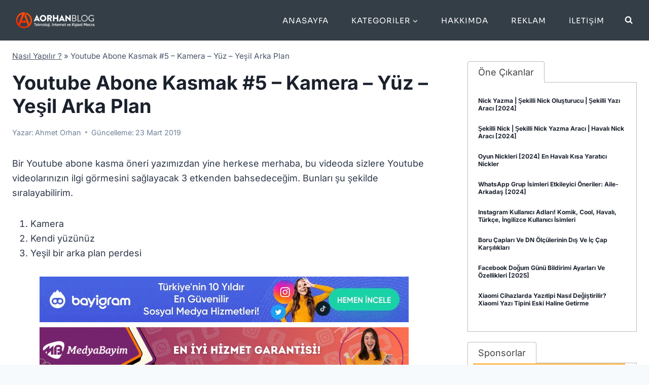

--- FILE ---
content_type: text/html; charset=UTF-8
request_url: https://aorhan.com/youtube-abone-kasmak-5-kamera-yuz-yesil-arka-plan-39153.html
body_size: 29554
content:
<!doctype html><html lang="tr" prefix="og: https://ogp.me/ns#" class="no-js" itemtype="https://schema.org/Blog" itemscope><head><meta charset="UTF-8"><meta name="viewport" content="width=device-width, initial-scale=1, minimum-scale=1"><title>Youtube Abone Kasmak #5 - Kamera - Yüz - Yeşil Arka Plan - AOrhan</title><link rel="preload" href="https://aorhan.com/wp-content/uploads/2023/02/image.webp" as="image" fetchpriority="high"><link rel="preload" href="https://aorhan.com/wp-content/uploads/2023/01/retina-logo.png" as="image" fetchpriority="high"><link rel="preload" href="https://www.aorhan.com/wp-content/themes/kadence/assets/css/global.min.css" as="style" onload="this.rel='stylesheet';this.removeAttribute('onload');"><link rel="preload" href="https://www.aorhan.com/wp-content/cache/perfmatters/www.aorhan.com/fonts/UcC73FwrK3iLTeHuS_fvQtMwCp50KnMa25L7W0Q5n-wU.woff2" as="font" type="font/woff2" crossorigin><link rel="preload" href="https://www.aorhan.com/wp-content/cache/perfmatters/www.aorhan.com/fonts/UcC73FwrK3iLTeHuS_fvQtMwCp50KnMa1ZL7W0Q5nw.woff2" as="font" type="font/woff2" crossorigin><link rel="preload" href="https://www.aorhan.com/wp-content/cache/perfmatters/www.aorhan.com/fonts/xMQ9uFFYT72X5wkB_18qmnndmSdSnh2BAfO5mnuyOo1lfiQwV6-xo6eeIw.woff2" as="font" type="font/woff2" crossorigin><link rel="preload" href="https://www.aorhan.com/wp-content/cache/perfmatters/www.aorhan.com/fonts/xMQ9uFFYT72X5wkB_18qmnndmSdSnh2BAfO5mnuyOo1lfiQwWa-xo6eeI7fM.woff2" as="font" type="font/woff2" crossorigin><link rel="preload" href="https://aorhan.com/wp-content/cache/perfmatters/aorhan.com/css/post.used.css?ver=1761998397" as="style" /><link rel="stylesheet" id="perfmatters-used-css" href="https://aorhan.com/wp-content/cache/perfmatters/aorhan.com/css/post.used.css?ver=1761998397" media="all" /><meta name="description" content="Bir Youtube abone kasma öneri yazımızdan yine herkese merhaba, bu videoda sizlere Youtube videolarınızın ilgi görmesini sağlayacak 3 etkenden bahsedeceğim."/><meta name="robots" content="follow, index, max-snippet:-1, max-video-preview:-1, max-image-preview:large"/><link rel="canonical" href="https://aorhan.com/youtube-abone-kasmak-5-kamera-yuz-yesil-arka-plan-39153.html" /><meta property="og:locale" content="tr_TR" /><meta property="og:type" content="article" /><meta property="og:title" content="Youtube Abone Kasmak #5 - Kamera - Yüz - Yeşil Arka Plan - AOrhan" /><meta property="og:description" content="Bir Youtube abone kasma öneri yazımızdan yine herkese merhaba, bu videoda sizlere Youtube videolarınızın ilgi görmesini sağlayacak 3 etkenden bahsedeceğim." /><meta property="og:url" content="https://aorhan.com/youtube-abone-kasmak-5-kamera-yuz-yesil-arka-plan-39153.html" /><meta property="og:site_name" content="AOrhan" /><meta property="article:author" content="https://www.facebook.com/aorhanblog" /><meta property="article:tag" content="abone kasmak" /><meta property="article:tag" content="kamera" /><meta property="article:tag" content="perde" /><meta property="article:tag" content="youtube" /><meta property="article:tag" content="yüz" /><meta property="article:section" content="Nasıl Yapılır ?" /><meta property="og:image" content="https://aorhan.com/wp-content/uploads/2019/03/yesil_ekran_neden_yesildir-min.jpg" /><meta property="og:image:secure_url" content="https://aorhan.com/wp-content/uploads/2019/03/yesil_ekran_neden_yesildir-min.jpg" /><meta property="og:image:width" content="640" /><meta property="og:image:height" content="308" /><meta property="og:image:alt" content="Youtube Abone Kasmak #5 &#8211; Kamera &#8211; Yüz &#8211; Yeşil Arka Plan" /><meta property="og:image:type" content="image/jpeg" /><meta property="article:published_time" content="2019-03-26T06:03:11+03:00" /><meta name="twitter:card" content="summary_large_image" /><meta name="twitter:title" content="Youtube Abone Kasmak #5 - Kamera - Yüz - Yeşil Arka Plan - AOrhan" /><meta name="twitter:description" content="Bir Youtube abone kasma öneri yazımızdan yine herkese merhaba, bu videoda sizlere Youtube videolarınızın ilgi görmesini sağlayacak 3 etkenden bahsedeceğim." /><meta name="twitter:site" content="@ahmetorhan" /><meta name="twitter:creator" content="@aorhan" /><meta name="twitter:image" content="https://aorhan.com/wp-content/uploads/2019/03/yesil_ekran_neden_yesildir-min.jpg" /><meta name="twitter:label1" content="Yazan" /><meta name="twitter:data1" content="Ahmet Orhan" /><meta name="twitter:label2" content="Okuma süresi" /><meta name="twitter:data2" content="1 dakika" /> <script type="application/ld+json" class="rank-math-schema-pro">{"@context":"https://schema.org","@graph":[{"@type":["Person","Organization"],"@id":"https://aorhan.com/#person","name":"AOrhan BLOG","sameAs":["https://twitter.com/ahmetorhan"],"logo":{"@type":"ImageObject","@id":"https://aorhan.com/#logo","url":"https://www.aorhan.com/wp-content/uploads/2022/10/cropped-logo_22.png","contentUrl":"https://www.aorhan.com/wp-content/uploads/2022/10/cropped-logo_22.png","caption":"AOrhan","inLanguage":"tr","width":"165","height":"38"},"image":{"@type":"ImageObject","@id":"https://aorhan.com/#logo","url":"https://www.aorhan.com/wp-content/uploads/2022/10/cropped-logo_22.png","contentUrl":"https://www.aorhan.com/wp-content/uploads/2022/10/cropped-logo_22.png","caption":"AOrhan","inLanguage":"tr","width":"165","height":"38"}},{"@type":"WebSite","@id":"https://aorhan.com/#website","url":"https://aorhan.com","name":"AOrhan","publisher":{"@id":"https://aorhan.com/#person"},"inLanguage":"tr"},{"@type":"ImageObject","@id":"https://aorhan.com/wp-content/uploads/2019/03/yesil_ekran_neden_yesildir-min.jpg","url":"https://aorhan.com/wp-content/uploads/2019/03/yesil_ekran_neden_yesildir-min.jpg","width":"640","height":"308","inLanguage":"tr"},{"@type":"BreadcrumbList","@id":"https://aorhan.com/youtube-abone-kasmak-5-kamera-yuz-yesil-arka-plan-39153.html#breadcrumb","itemListElement":[{"@type":"ListItem","position":"1","item":{"@id":"https://aorhan.com/nasil-yapilir","name":"Nas\u0131l Yap\u0131l\u0131r ?"}},{"@type":"ListItem","position":"2","item":{"@id":"https://aorhan.com/youtube-abone-kasmak-5-kamera-yuz-yesil-arka-plan-39153.html","name":"Youtube Abone Kasmak #5 &#8211; Kamera &#8211; Y\u00fcz &#8211; Ye\u015fil Arka Plan"}}]},{"@type":"WebPage","@id":"https://aorhan.com/youtube-abone-kasmak-5-kamera-yuz-yesil-arka-plan-39153.html#webpage","url":"https://aorhan.com/youtube-abone-kasmak-5-kamera-yuz-yesil-arka-plan-39153.html","name":"Youtube Abone Kasmak #5 - Kamera - Y\u00fcz - Ye\u015fil Arka Plan - AOrhan","datePublished":"2019-03-26T06:03:11+03:00","dateModified":"2019-03-26T06:03:11+03:00","isPartOf":{"@id":"https://aorhan.com/#website"},"primaryImageOfPage":{"@id":"https://aorhan.com/wp-content/uploads/2019/03/yesil_ekran_neden_yesildir-min.jpg"},"inLanguage":"tr","breadcrumb":{"@id":"https://aorhan.com/youtube-abone-kasmak-5-kamera-yuz-yesil-arka-plan-39153.html#breadcrumb"}},{"@type":"Person","@id":"https://aorhan.com/yazar/tayfun","name":"Ahmet Orhan","description":"Aorhan Blog yazar\u0131n\u0131n t\u00fcm yaz\u0131lar\u0131.","url":"https://aorhan.com/yazar/tayfun","image":{"@type":"ImageObject","@id":"https://aorhan.com/wp-content/litespeed/avatar/a7cacc67edfdd01fbbe5990ca38f1dfc.jpg?ver=1768944475","url":"https://aorhan.com/wp-content/litespeed/avatar/a7cacc67edfdd01fbbe5990ca38f1dfc.jpg?ver=1768944475","caption":"Ahmet Orhan","inLanguage":"tr"},"sameAs":["https://www.facebook.com/aorhanblog","https://twitter.com/https://twitter.com/aorhan"]},{"@type":"BlogPosting","headline":"Youtube Abone Kasmak #5 - Kamera - Y\u00fcz - Ye\u015fil Arka Plan - AOrhan","datePublished":"2019-03-26T06:03:11+03:00","dateModified":"2019-03-26T06:03:11+03:00","articleSection":"Nas\u0131l Yap\u0131l\u0131r ?","author":{"@id":"https://aorhan.com/yazar/tayfun","name":"Ahmet Orhan"},"publisher":{"@id":"https://aorhan.com/#person"},"description":"Bir Youtube abone kasma \u00f6neri yaz\u0131m\u0131zdan yine herkese merhaba, bu videoda sizlere Youtube videolar\u0131n\u0131z\u0131n ilgi g\u00f6rmesini sa\u011flayacak 3 etkenden bahsedece\u011fim.","name":"Youtube Abone Kasmak #5 - Kamera - Y\u00fcz - Ye\u015fil Arka Plan - AOrhan","@id":"https://aorhan.com/youtube-abone-kasmak-5-kamera-yuz-yesil-arka-plan-39153.html#richSnippet","isPartOf":{"@id":"https://aorhan.com/youtube-abone-kasmak-5-kamera-yuz-yesil-arka-plan-39153.html#webpage"},"image":{"@id":"https://aorhan.com/wp-content/uploads/2019/03/yesil_ekran_neden_yesildir-min.jpg"},"inLanguage":"tr","mainEntityOfPage":{"@id":"https://aorhan.com/youtube-abone-kasmak-5-kamera-yuz-yesil-arka-plan-39153.html#webpage"}}]}</script> <link rel='dns-prefetch' href='//ajax.googleapis.com' /><link rel='dns-prefetch' href='//apis.google.com' /><link rel='dns-prefetch' href='//google-analytics.com' /><link rel='dns-prefetch' href='//www.googletagmanager.com' /> <script>document.documentElement.classList.remove( 'no-js' );</script> <style id="litespeed-ucss">.wp-block-button__link{align-content:center;box-sizing:border-box;height:100%;text-align:center;word-break:break-word}:where(.wp-block-button__link){border-radius:9999px;box-shadow:none;padding:calc(.667em + 2px) calc(1.333em + 2px);text-decoration:none}ol,ul{box-sizing:border-box}.entry-content{counter-reset:footnotes}:root{--wp--preset--font-size--normal:16px;--wp--preset--font-size--huge:42px}.screen-reader-text{border:0;clip-path:inset(50%);margin:-1px;padding:0}.screen-reader-text:focus{clip-path:none;font-size:1em;background-color:#f1f1f1;border-radius:3px;box-shadow:0 0 2px 2px rgba(0,0,0,.6);clip:auto!important;color:#21759b;display:block;font-size:.875rem;font-weight:700;height:auto;left:5px;line-height:normal;padding:15px 23px 14px;text-decoration:none;top:5px;width:auto;z-index:100000}html :where(img[class*=wp-image-]){height:auto;max-width:100%}.wp-block-button__link{color:#fff;background-color:#32373c;padding:calc(.667em + 2px) calc(1.333em + 2px)}:root{--wp--preset--aspect-ratio--square:1;--wp--preset--aspect-ratio--4-3:4/3;--wp--preset--aspect-ratio--3-4:3/4;--wp--preset--aspect-ratio--3-2:3/2;--wp--preset--aspect-ratio--2-3:2/3;--wp--preset--aspect-ratio--16-9:16/9;--wp--preset--aspect-ratio--9-16:9/16;--wp--preset--color--black:#000000;--wp--preset--color--cyan-bluish-gray:#abb8c3;--wp--preset--color--white:#ffffff;--wp--preset--color--pale-pink:#f78da7;--wp--preset--color--vivid-red:#cf2e2e;--wp--preset--color--luminous-vivid-orange:#ff6900;--wp--preset--color--luminous-vivid-amber:#fcb900;--wp--preset--color--light-green-cyan:#7bdcb5;--wp--preset--color--vivid-green-cyan:#00d084;--wp--preset--color--pale-cyan-blue:#8ed1fc;--wp--preset--color--vivid-cyan-blue:#0693e3;--wp--preset--color--vivid-purple:#9b51e0;--wp--preset--color--theme-palette-1:var(--global-palette1);--wp--preset--color--theme-palette-2:var(--global-palette2);--wp--preset--color--theme-palette-3:var(--global-palette3);--wp--preset--color--theme-palette-4:var(--global-palette4);--wp--preset--color--theme-palette-5:var(--global-palette5);--wp--preset--color--theme-palette-6:var(--global-palette6);--wp--preset--color--theme-palette-7:var(--global-palette7);--wp--preset--color--theme-palette-8:var(--global-palette8);--wp--preset--color--theme-palette-9:var(--global-palette9);--wp--preset--gradient--vivid-cyan-blue-to-vivid-purple:linear-gradient(135deg,rgba(6,147,227,1) 0%,rgb(155,81,224) 100%);--wp--preset--gradient--light-green-cyan-to-vivid-green-cyan:linear-gradient(135deg,rgb(122,220,180) 0%,rgb(0,208,130) 100%);--wp--preset--gradient--luminous-vivid-amber-to-luminous-vivid-orange:linear-gradient(135deg,rgba(252,185,0,1) 0%,rgba(255,105,0,1) 100%);--wp--preset--gradient--luminous-vivid-orange-to-vivid-red:linear-gradient(135deg,rgba(255,105,0,1) 0%,rgb(207,46,46) 100%);--wp--preset--gradient--very-light-gray-to-cyan-bluish-gray:linear-gradient(135deg,rgb(238,238,238) 0%,rgb(169,184,195) 100%);--wp--preset--gradient--cool-to-warm-spectrum:linear-gradient(135deg,rgb(74,234,220) 0%,rgb(151,120,209) 20%,rgb(207,42,186) 40%,rgb(238,44,130) 60%,rgb(251,105,98) 80%,rgb(254,248,76) 100%);--wp--preset--gradient--blush-light-purple:linear-gradient(135deg,rgb(255,206,236) 0%,rgb(152,150,240) 100%);--wp--preset--gradient--blush-bordeaux:linear-gradient(135deg,rgb(254,205,165) 0%,rgb(254,45,45) 50%,rgb(107,0,62) 100%);--wp--preset--gradient--luminous-dusk:linear-gradient(135deg,rgb(255,203,112) 0%,rgb(199,81,192) 50%,rgb(65,88,208) 100%);--wp--preset--gradient--pale-ocean:linear-gradient(135deg,rgb(255,245,203) 0%,rgb(182,227,212) 50%,rgb(51,167,181) 100%);--wp--preset--gradient--electric-grass:linear-gradient(135deg,rgb(202,248,128) 0%,rgb(113,206,126) 100%);--wp--preset--gradient--midnight:linear-gradient(135deg,rgb(2,3,129) 0%,rgb(40,116,252) 100%);--wp--preset--font-size--small:var(--global-font-size-small);--wp--preset--font-size--medium:var(--global-font-size-medium);--wp--preset--font-size--large:var(--global-font-size-large);--wp--preset--font-size--x-large:42px;--wp--preset--font-size--larger:var(--global-font-size-larger);--wp--preset--font-size--xxlarge:var(--global-font-size-xxlarge);--wp--preset--spacing--20:0.44rem;--wp--preset--spacing--30:0.67rem;--wp--preset--spacing--40:1rem;--wp--preset--spacing--50:1.5rem;--wp--preset--spacing--60:2.25rem;--wp--preset--spacing--70:3.38rem;--wp--preset--spacing--80:5.06rem;--wp--preset--shadow--natural:6px 6px 9px rgba(0, 0, 0, 0.2);--wp--preset--shadow--deep:12px 12px 50px rgba(0, 0, 0, 0.4);--wp--preset--shadow--sharp:6px 6px 0px rgba(0, 0, 0, 0.2);--wp--preset--shadow--outlined:6px 6px 0px -3px rgba(255, 255, 255, 1), 6px 6px rgba(0, 0, 0, 1);--wp--preset--shadow--crisp:6px 6px 0px rgba(0, 0, 0, 1)}html{line-height:1.15;-webkit-text-size-adjust:100%;box-sizing:border-box}body{background:var(--global-palette8)}img,main{display:block}main{min-width:0}a{background-color:transparent;color:var(--global-palette-highlight);text-underline-offset:.1em;transition:all .1s linear}b,strong{font-weight:700}small{font-size:80%}img{border-style:none;height:auto;max-width:100%}body,button,input,textarea{margin:0}button,input{overflow:visible}button{text-transform:none}[type=submit],button{-webkit-appearance:button}textarea{overflow:auto;width:100%}[type=checkbox]{box-sizing:border-box;padding:0}[type=search]{-webkit-appearance:textfield;outline-offset:-2px}[type=search]::-webkit-search-decoration{-webkit-appearance:none}::-webkit-file-upload-button{-webkit-appearance:button;font:inherit}:root{--global-gray-400:#CBD5E0;--global-gray-500:#A0AEC0;--global-xs-spacing:1em;--global-sm-spacing:1.5rem;--global-md-spacing:2rem;--global-lg-spacing:2.5em;--global-xl-spacing:3.5em;--global-xxl-spacing:5rem;--global-edge-spacing:1.5rem;--global-boxed-spacing:2rem;--global-font-size-small:clamp(0.8rem, 0.73rem + 0.217vw, 0.9rem);--global-font-size-medium:clamp(1.1rem, 0.995rem + 0.326vw, 1.25rem);--global-font-size-large:clamp(1.75rem, 1.576rem + 0.543vw, 2rem);--global-font-size-larger:clamp(2rem, 1.6rem + 1vw, 2.5rem);--global-font-size-xxlarge:clamp(2.25rem, 1.728rem + 1.63vw, 3rem)}h1,h2,h3,h4{padding:0;margin:0;font-family:var(--global-heading-font-family)}h3 a,ins{text-decoration:none}h3 a{color:inherit}ins{background-color:#fff!important}*,::after,::before{box-sizing:inherit}ol,ul{margin:0 0 1.5em 1.5em;padding:0}ul{list-style:disc}ol{list-style:decimal}li>ul{margin-bottom:0;margin-left:1.5em}a:active,a:focus,a:hover{color:var(--global-palette-highlight-alt);text-underline-offset:.25em}a:active,a:hover{outline:0}.screen-reader-text{clip:rect(1px,1px,1px,1px);position:absolute!important;height:1px;width:1px;overflow:hidden;word-wrap:normal!important}input[type=email],input[type=search],input[type=text],input[type=url]{color:var(--global-palette5)}input[type=email],input[type=search],input[type=text],input[type=url],textarea{-webkit-appearance:none;border:1px solid var(--global-gray-400);border-radius:3px;padding:.4em .5em;max-width:100%;background:var(--global-palette9);box-shadow:0 0 0-7px transparent}::-webkit-input-placeholder{color:var(--global-palette6)}::-moz-placeholder{color:var(--global-palette6);opacity:1}:-ms-input-placeholder{color:var(--global-palette6)}:-moz-placeholder{color:var(--global-palette6)}::placeholder{color:var(--global-palette6)}input[type=email]:focus,input[type=search]:focus,input[type=text]:focus,input[type=url]:focus,textarea:focus{color:var(--global-palette3);border-color:var(--global-palette6);outline:0;box-shadow:0 5px 15px -7px rgba(0,0,0,.1)}.nav--toggle-sub li.menu-item-has-children,.search-form{position:relative}.search-form input.search-field,.search-form input[type=search]{padding-right:60px;width:100%}.search-form .search-submit[type=submit]{top:0;right:0;bottom:0;position:absolute;color:transparent;background:0 0;z-index:2;width:50px;border:0;padding:8px 12px 7px;border-radius:0;box-shadow:none;overflow:hidden}.search-form .search-submit[type=submit]:focus,.search-form .search-submit[type=submit]:hover{color:transparent;background:0 0;box-shadow:none}.search-form .kadence-search-icon-wrap{position:absolute;right:0;top:0;height:100%;width:50px;padding:0;text-align:center;background:0 0;z-index:3;cursor:pointer;pointer-events:none;color:var(--global-palette6);text-shadow:none;display:flex;align-items:center;justify-content:center}.search-form .search-submit[type=submit]:hover~.kadence-search-icon-wrap{color:var(--global-palette4)}.button,.wp-block-button__link,button,input[type=submit]{border:0;font-size:1.125rem;display:inline-block;cursor:pointer;text-decoration:none;transition:all .2s ease}.button,.button:visited,.wp-block-button__link,.wp-block-button__link:visited,button,button:visited,input[type=submit],input[type=submit]:visited{background:var(--global-palette-btn-bg);color:var(--global-palette-btn)}.button:active,.button:focus,.button:hover,.wp-block-button__link:active,.wp-block-button__link:focus,.wp-block-button__link:hover,button:active,button:focus,button:hover,input[type=submit]:active,input[type=submit]:focus,input[type=submit]:hover{color:var(--global-palette-btn-hover);background:var(--global-palette-btn-bg-hover);box-shadow:0 15px 25px -7px rgba(0,0,0,.1)}.button:disabled,.wp-block-button__link:disabled,button:disabled,input[type=submit]:disabled{cursor:not-allowed;opacity:.5}.kadence-svg-iconset{display:inline-flex;align-self:center}.kadence-svg-iconset svg{height:1em;width:1em}.kadence-svg-iconset.svg-baseline svg{top:.125em;position:relative}.kt-clear{*zoom:1}.kt-clear::after,.kt-clear::before{content:" ";display:table}.kt-clear::after{clear:both}.content-area{margin:var(--global-xxl-spacing)0}.entry-content{word-break:break-word}.site-container{margin:0 auto;padding:0 var(--global-content-edge-padding)}.content-bg{background:#fff}.content-style-unboxed .entry:not(.loop-entry)>.entry-content-wrap{padding:0}.content-style-unboxed .content-bg:not(.loop-entry){background:0 0}.content-style-unboxed .entry:not(.loop-entry){box-shadow:none;border-radius:0}@media screen and (min-width:1025px){.has-sidebar .content-container{display:grid;grid-template-columns:5fr 2fr;grid-gap:var(--global-xl-spacing);justify-content:center}#secondary{grid-column:2;grid-row:1;min-width:0}}#kt-scroll-up,#kt-scroll-up-reader{position:fixed;opacity:0;z-index:1000;display:flex;cursor:pointer}#kt-scroll-up{transform:translateY(40px);transition:all .2s ease}#kt-scroll-up *,#kt-scroll-up-reader *{pointer-events:none}#kt-scroll-up-reader.scroll-up-style-outline,#kt-scroll-up.scroll-up-style-outline{background:0 0}.scroll-up-style-outline,.scroll-up-wrap.scroll-up-style-outline{border-width:2px;border-style:solid;border-color:currentColor;color:var(--global-palette4)}.scroll-up-style-outline:hover{color:var(--global-palette5)}#kt-scroll-up-reader{transform:translateY(0);transition:all 0s ease}#kt-scroll-up-reader:not(:focus){clip:rect(1px,1px,1px,1px);height:1px;width:1px;overflow:hidden;word-wrap:normal!important}#kt-scroll-up-reader:focus{transform:translateY(0);opacity:1;box-shadow:none;z-index:1001}@media screen and (max-width:719px){.vs-sm-false{display:none!important}}#wrapper{overflow:hidden;overflow:clip}.aligncenter{clear:both;display:block;margin-left:auto;margin-right:auto;text-align:center}body.footer-on-bottom #wrapper{min-height:100vh;display:flex;flex-direction:column}body.footer-on-bottom #inner-wrap{flex:1 0 auto}:root{--global-palette1:#2375d6;--global-palette2:#1e67bd;--global-palette3:#1A202C;--global-palette4:#2D3748;--global-palette5:#4A5568;--global-palette6:#718096;--global-palette7:#EDF2F7;--global-palette8:#F7FAFC;--global-palette9:#ffffff;--global-palette9rgb:255, 255, 255;--global-palette-highlight:var(--global-palette1);--global-palette-highlight-alt:var(--global-palette2);--global-palette-highlight-alt2:var(--global-palette9);--global-palette-btn-bg:var(--global-palette1);--global-palette-btn-bg-hover:var(--global-palette2);--global-palette-btn:#ffffff;--global-palette-btn-hover:#ffffff;--global-body-font-family:Inter, sans-serif;--global-heading-font-family:Inter, sans-serif;--global-primary-nav-font-family:Sora, sans-serif;--global-fallback-font:sans-serif;--global-display-fallback-font:sans-serif;--global-content-width:1290px;--global-content-wide-width:calc(1290px + 230px);--global-content-narrow-width:842px;--global-content-edge-padding:1.5rem;--global-content-boxed-padding:2rem;--global-calc-content-width:calc(1290px - var(--global-content-edge-padding) - var(--global-content-edge-padding) );--wp--style--global--content-size:var(--global-calc-content-width)}.wp-site-blocks{--global-vw:calc( 100vw - ( 0.5 * var(--scrollbar-offset)))}body,input,textarea{font-style:normal;font-weight:400;font-size:18px;line-height:29px;font-family:var(--global-body-font-family);color:var(--global-palette4)}.content-bg,body.content-style-unboxed .site{background:var(--global-palette9)}@media all and (max-width:767px){body{line-height:27px}}h1,h2,h3,h4{font-style:normal;font-weight:700;font-size:38px;line-height:46px;text-transform:capitalize;color:var(--global-palette3)}h2,h3,h4{font-size:27px;line-height:32px}h3,h4{font-size:26px;line-height:30px}h4{font-size:24px;line-height:1.5}@media all and (max-width:767px){h1{line-height:31px}h1,h2{font-size:26px}h3{font-size:24px}h4{font-size:22px}}.comments-area,.site-container{max-width:var(--global-content-width)}.content-area{margin-top:1rem;margin-bottom:1rem}@media all and (max-width:1024px){.content-area{margin-top:3rem;margin-bottom:3rem}}@media all and (max-width:767px){.content-area{margin-top:2rem;margin-bottom:2rem}}@media all and (max-width:1024px){:root{--global-content-boxed-padding:2rem}}@media all and (max-width:767px){:root{--global-content-boxed-padding:1.5rem}}.entry-content-wrap{padding:2rem}@media all and (max-width:1024px){.entry-content-wrap{padding:2rem}}@media all and (max-width:767px){.entry-content-wrap{padding:1.5rem}}.entry.single-entry{box-shadow:0 15px 15px -10px rgb(0 0 0/.05)}.primary-sidebar.widget-area .widget{color:var(--global-palette4)}.primary-sidebar.widget-area .widget-title{font-weight:700;font-size:20px;line-height:1.5;color:var(--global-palette3)}.primary-sidebar.widget-area{padding:25px 0 0}.button,.wp-block-button__link,button,input[type=submit]{font-style:normal;font-weight:500;font-size:16px;line-height:1.4;font-family:Inter,sans-serif;border-radius:4px;padding:8px 20px;box-shadow:0 0 0-7px #fff0}.button:active,.button:focus,.button:hover,.wp-block-button__link:active,.wp-block-button__link:focus,.wp-block-button__link:hover,button:active,button:focus,button:hover,input[type=submit]:active,input[type=submit]:focus,input[type=submit]:hover{box-shadow:0 15px 25px -7px rgb(0 0 0/.1)}#kt-scroll-up,#kt-scroll-up-reader{border-radius:0 0 0 0;bottom:30px;font-size:1.2em;padding:.4em}#kt-scroll-up-reader.scroll-up-side-right,#kt-scroll-up.scroll-up-side-right{right:30px}.wp-site-blocks .post-title h1{font-style:normal;font-size:38px;line-height:46px;text-transform:capitalize}@media all and (max-width:767px){.wp-site-blocks .post-title h1{font-size:26px;line-height:31px}}.post-title .entry-meta{color:var(--global-palette6)}.site-branding a.brand img{max-width:200px;display:block}.site-branding{padding:0 0 0 5px}#masthead{background:#fff}.site-main-header-wrap .site-header-row-container-inner{background:#343e47}.site-main-header-inner-wrap{min-height:80px}.header-navigation[class*=header-navigation-style-underline] .header-menu-container.primary-menu-container>ul>li>a:after{width:calc(100% - 3em)}.main-navigation .primary-menu-container>ul>li.menu-item>a{padding-left:calc(3em/2);padding-right:calc(3em/2);padding-top:.1em;padding-bottom:.1em;color:var(--global-palette9)}.main-navigation .primary-menu-container>ul li.menu-item>a{font-style:normal;font-weight:400;font-size:15px;letter-spacing:1px;font-family:var(--global-primary-nav-font-family);text-transform:uppercase}.main-navigation .primary-menu-container>ul>li.menu-item>a:hover{color:#919292}.header-navigation .header-menu-container ul ul.sub-menu{background:var(--global-palette9);box-shadow:0 2px 13px 0 rgb(0 0 0/.1)}.header-navigation .header-menu-container ul ul li.menu-item{border-bottom:1px solid #eee}.header-navigation .header-menu-container ul ul li.menu-item>a{width:250px;padding-top:.2em;padding-bottom:.2em;color:var(--global-palette3);font-size:12px}.header-navigation .header-menu-container ul ul li.menu-item>a:hover{color:var(--global-palette9);background:var(--global-palette1)}.mobile-toggle-open-container .menu-toggle-open,.mobile-toggle-open-container .menu-toggle-open:focus{color:var(--global-palette9);padding:.4em .6em;font-size:14px}.mobile-toggle-open-container .menu-toggle-open.menu-toggle-style-bordered{border:1px solid currentColor}.mobile-toggle-open-container .menu-toggle-open .menu-toggle-icon{font-size:30px}.mobile-toggle-open-container .menu-toggle-open:focus-visible,.mobile-toggle-open-container .menu-toggle-open:hover{color:var(--global-palette-highlight)}.mobile-navigation ul li{font-style:normal;font-weight:500;font-size:17px;line-height:1.4;font-family:Sora,sans-serif}.mobile-navigation ul li a{padding-top:1em;padding-bottom:1em}.mobile-navigation ul li.menu-item-has-children>.drawer-nav-drop-wrap,.mobile-navigation ul li>a,.search-toggle-open-container .search-toggle-open{color:var(--global-palette9)}.mobile-navigation ul li.menu-item-has-children .drawer-nav-drop-wrap,.mobile-navigation ul li:not(.menu-item-has-children) a{border-bottom:1px solid rgb(255 255 255/.1)}.mobile-navigation:not(.drawer-navigation-parent-toggle-true) ul li.menu-item-has-children .drawer-nav-drop-wrap button{border-left:1px solid rgb(255 255 255/.1)}#colophon,#mobile-drawer .drawer-inner{background:var(--global-palette3)}#mobile-drawer .drawer-header .drawer-toggle{padding:.6em .15em;font-size:24px}.search-toggle-open-container .search-toggle-open .search-toggle-icon{font-size:1em}.search-toggle-open-container .search-toggle-open:focus,.search-toggle-open-container .search-toggle-open:hover{color:var(--global-palette6)}#search-drawer .drawer-header,#search-drawer .drawer-inner .drawer-content form .kadence-search-icon-wrap,#search-drawer .drawer-inner .drawer-content form input.search-field{color:var(--global-palette9)}#search-drawer .drawer-inner .drawer-content form input.search-field:focus,#search-drawer .drawer-inner .drawer-content form input.search-submit:hover~.kadence-search-icon-wrap{color:var(--global-palette9)}#search-drawer .drawer-inner{background:var(--global-palette1)}.site-middle-footer-wrap .site-footer-row-container-inner{border-top:0 none #fff0;border-bottom:1px solid var(--global-palette4)}.site-middle-footer-inner-wrap,.site-top-footer-inner-wrap{padding-top:0;padding-bottom:20px;grid-column-gap:30px;grid-row-gap:30px}.site-top-footer-wrap .site-footer-row-container-inner{border-top:0 none #fff0;border-bottom:0 none #fff0}.site-top-footer-inner-wrap{padding-top:20px}.site-top-footer-inner-wrap .widget{margin-bottom:30px}.site-bottom-footer-inner-wrap{padding-top:10px;padding-bottom:10px;grid-column-gap:30px}#colophon .footer-html{font-style:normal;font-size:14px;color:var(--global-palette9)}@media all and (max-width:767px){#colophon .footer-html{font-size:10px;line-height:1.39}}#colophon .footer-navigation .footer-menu-container>ul>li>a{padding:calc(.6em/2) calc(1.2em/2);color:var(--global-palette9)}#colophon .footer-navigation .footer-menu-container>ul li a{font-style:normal;font-weight:400;font-size:14px;line-height:1;font-family:Sora,sans-serif;text-transform:capitalize}#colophon .footer-navigation .footer-menu-container>ul li a:hover{color:var(--global-palette1);color:#fff;text-decoration:underline}@media all and (max-width:767px){#colophon .footer-navigation .footer-menu-container>ul li a{font-size:13px}}:root{--global-kb-font-size-sm:clamp(0.8rem, 0.73rem + 0.217vw, 0.9rem);--global-kb-font-size-md:clamp(1.1rem, 0.995rem + 0.326vw, 1.25rem);--global-kb-font-size-lg:clamp(1.75rem, 1.576rem + 0.543vw, 2rem);--global-kb-font-size-xl:clamp(2.25rem, 1.728rem + 1.63vw, 3rem);--global-kb-font-size-xxl:clamp(2.5rem, 1.456rem + 3.26vw, 4rem);--global-kb-font-size-xxxl:clamp(2.75rem, 0.489rem + 7.065vw, 6rem)}@font-face{font-family:"Inter";font-style:normal;font-weight:400;src:url(https://fonts.gstatic.com/s/inter/v20/UcCO3FwrK3iLTeHuS_nVMrMxCp50SjIw2boKoduKmMEVuLyfAZ9hjQ.ttf)format("truetype")}@font-face{font-family:"Inter";font-style:normal;font-weight:500;src:url(https://fonts.gstatic.com/s/inter/v20/UcCO3FwrK3iLTeHuS_nVMrMxCp50SjIw2boKoduKmMEVuI6fAZ9hjQ.ttf)format("truetype")}@font-face{font-family:"Inter";font-style:normal;font-weight:700;src:url(https://fonts.gstatic.com/s/inter/v20/UcCO3FwrK3iLTeHuS_nVMrMxCp50SjIw2boKoduKmMEVuFuYAZ9hjQ.ttf)format("truetype")}@font-face{font-family:"Sora";font-style:normal;font-weight:400;src:url(https://fonts.gstatic.com/s/sora/v17/xMQOuFFYT72X5wkB_18qmnndmSdSnk-NKQc.ttf)format("truetype")}@font-face{font-family:"Sora";font-style:normal;font-weight:500;src:url(https://fonts.gstatic.com/s/sora/v17/xMQOuFFYT72X5wkB_18qmnndmSdgnk-NKQc.ttf)format("truetype")}.box_all,.box_all>.box{display:flex;justify-content:center;text-align:center}.box_all{flex-wrap:wrap;padding:0}.box_all>.box{flex-grow:1;width:33%;margin-right:3%;margin-top:3%;align-items:center;max-width:90px;background:#f7fafc;box-sizing:content-box;-webkit-transform:translate3d(0,0,0);transform:translate3d(0,0,0);border-radius:4px}@media only screen and (max-width:900px){.box_all>.box{max-width:29%}}.box_all>.box:hover{background:#7281972b;transition:all .2s linear}.box_all>.box>.kutu{max-height:90px;overflow:hidden;font-size:small;color:#9e9e9e}.box_all>.box>.kutu a{color:#9e9e9e}.box>.ads_box>a,.text-linkler-sponsor a{font-size:12px;text-decoration:none;color:#728197;line-height:16px;font-weight:700;padding:20px;display:inline-block}#search-drawer .drawer-inner .search-submit[type=submit]:hover~.kadence-search-icon-wrap,.box_all>.box:hover>.kutu a{color:#fff}.box_all>.box>.kutu img{max-width:100%}.box_all>.box:after{content:"";display:block;padding-bottom:100%}.entry-content h2{margin-bottom:25px}input[type=email],input[type=submit]{width:100%}input[type=checkbox]{margin-right:5px}div#yazi-linkler{padding:15px}.text-linkler-sponsor a{margin:0 3px 6px 0;text-decoration:none!important;font-size:11px!important;background:var(--global-palette8,#F7FAFC);padding:5px 10px;border-radius:5px}.text-linkler-sponsor a:hover{background:#728197;color:#e1e7ef}@media (max-width:767px){footer.kt-blocks-post-footer{display:none}}.comments-area{margin-top:20px!important}section#block-19 a{color:#fff;font-size:14px}.primary-sidebar.widget-area .widget{margin-bottom:0!important}section#block-19{color:#d4d4d4;line-height:48px}.footer-navigation .menu{display:contents!important}.kt-blocks-post-grid-item{border:0!important}.site-branding{max-height:inherit}.site-branding a.brand{display:flex;gap:1em;flex-direction:row;align-items:center;text-decoration:none;color:inherit;max-height:inherit}.header-navigation ul ul.sub-menu{display:none;position:absolute;top:100%;flex-direction:column;background:#fff;margin-left:0;box-shadow:0 2px 13px rgba(0,0,0,.1);z-index:1000}.header-navigation ul ul.sub-menu>li:last-child{border-bottom:0}.nav--toggle-sub .dropdown-nav-toggle{display:block;background:0 0;position:absolute;right:0;top:50%;width:.9em;height:.9em;font-size:.9em;display:inline-flex;line-height:inherit;margin:0;padding:0;border:0;border-radius:0;transform:translateY(-50%);overflow:visible;transition:opacity .2s ease}.nav--toggle-sub ul ul .dropdown-nav-toggle{right:.2em}.nav--toggle-sub ul ul .dropdown-nav-toggle .kadence-svg-iconset{transform:rotate(-90deg)}.nav-drop-title-wrap{position:relative;padding-right:1em;display:block}.nav--toggle-sub li:not(.menu-item--has-toggle):focus>ul,.nav--toggle-sub:not(.click-to-open) li:hover>ul{display:block}.nav--toggle-sub li:not(.menu-item--has-toggle):focus-within>ul{display:block}.header-navigation[class*=header-navigation-style-underline] .header-menu-container>ul>li>a{position:relative}.header-navigation[class*=header-navigation-style-underline] .header-menu-container>ul>li>a:after{content:"";width:100%;position:absolute;bottom:0;height:2px;right:50%;background:currentColor;transform:scale(0,0) translate(-50%,0);transition:transform .2s ease-in-out,color 0s ease-in-out}.header-navigation[class*=header-navigation-style-underline] .header-menu-container>ul>li>a:hover:after{transform:scale(1,1) translate(50%,0)}.header-menu-container,.header-navigation{display:flex}.header-navigation li.menu-item>a{display:block;width:100%;text-decoration:none;color:var(--global-palette4);transition:all .2s ease-in-out;transform:translate3d(0,0,0)}.header-navigation li.menu-item>a:focus,.header-navigation li.menu-item>a:hover{color:var(--global-palette-highlight)}.header-navigation ul.sub-menu,.mobile-navigation ul{display:block;list-style:none;margin:0;padding:0}.footer-navigation ul li a,.header-navigation ul li.menu-item>a{padding:.6em .5em}.header-navigation ul ul li.menu-item>a{padding:1em;outline-offset:-2px;width:200px}.header-navigation ul ul ul.sub-menu{top:0;left:100%;right:auto;min-height:100%}.header-navigation .menu{display:flex;flex-wrap:wrap;justify-content:center;align-items:center;list-style:none;margin:0;padding:0}.menu-toggle-open{display:flex;background:0 0;align-items:center;box-shadow:none}.menu-toggle-open .menu-toggle-icon{display:flex}.menu-toggle-open:focus,.menu-toggle-open:hover{border-color:currentColor;background:0 0;box-shadow:none}.popup-drawer .drawer-header .drawer-toggle:hover,.wp-site-blocks .menu-toggle-open{box-shadow:none}.comment-input-wrap input,.mobile-navigation{width:100%}.mobile-navigation a{display:block;width:100%;text-decoration:none;padding:.6em .5em}.drawer-nav-drop-wrap{display:flex;position:relative}.drawer-nav-drop-wrap a{color:inherit}.drawer-nav-drop-wrap .drawer-sub-toggle,.popup-drawer .drawer-header .drawer-toggle{background:0 0;color:inherit;padding:.5em .7em;display:flex;border:0;border-radius:0;box-shadow:none;line-height:normal}.mobile-navigation ul ul{padding-left:1em;transition:all .2s ease-in-out}#main-header,.mobile-navigation ul.has-collapse-sub-nav ul.sub-menu{display:none}.popup-drawer{position:fixed;display:none;top:0;bottom:0;left:-99999rem;right:99999rem;transition:opacity .25s ease-in,left 0s .25s,right 0s .25s;z-index:100000}.popup-drawer .drawer-overlay{background-color:rgba(0,0,0,.4);position:fixed;top:0;right:0;bottom:0;left:0;opacity:0;transition:opacity .2s ease-in-out}.popup-drawer .drawer-inner{width:100%;transform:translateX(100%);max-width:90%;right:0;top:0;overflow:auto;background:#090c10;color:#fff;bottom:0;opacity:0;position:fixed;box-shadow:0 0 2rem 0 rgba(0,0,0,.1);display:flex;flex-direction:column;transition:transform .3s cubic-bezier(.77,.2,.05,1),opacity .25s cubic-bezier(.77,.2,.05,1)}.popup-drawer .drawer-header{padding:0 1.5em;display:flex;justify-content:flex-end;min-height:calc(1.2em + 24px)}.popup-drawer .drawer-header .drawer-toggle{line-height:1;padding:.6em .15em;width:1em;position:relative;height:1em;box-sizing:content-box;font-size:24px}.popup-drawer .drawer-content{padding:0 1.5em 1.5em}.drawer-toggle .toggle-close-bar{width:.75em;height:.08em;background:currentColor;transform-origin:center center;position:absolute;margin-top:-.04em;opacity:0;border-radius:.08em;left:50%;margin-left:-.375em;top:50%;transform:rotate(45deg) translateX(-50%);transition:transform .3s cubic-bezier(.77,.2,.05,1),opacity .3s cubic-bezier(.77,.2,.05,1);transition-delay:.2s}.drawer-toggle .toggle-close-bar:last-child{transform:rotate(-45deg) translateX(50%)}#masthead{position:relative;z-index:11}@media screen and (min-width:1025px){#main-header{display:block}#mobile-header{display:none}}.site-header-row{display:grid;grid-template-columns:auto auto}.site-header-item,.site-header-section{display:flex;max-height:inherit}.site-header-item{align-items:center;margin-right:10px}.site-header-section>.site-header-item:last-child,.wp-block-kadence-tabs .kt-tabs-id08ae4e-b3>.kt-tabs-title-list li:last-child,.wp-block-kadence-tabs .kt-tabs-id0bf2a6-33>.kt-tabs-title-list li:last-child{margin-right:0}.drawer-content .site-header-item{margin-right:0;margin-bottom:10px}.drawer-content .site-header-item:last-child,.widget-area .widget:last-child,.wp-block-kadence-tabs .kt-tab-inner-content-inner p:last-child{margin-bottom:0}.site-header-section-right{justify-content:flex-end}a.social-button{width:2em;text-decoration:none;height:2em;display:inline-flex;justify-content:center;align-items:center;margin:0;color:var(--global-palette4);background:var(--global-palette7);border-radius:3px;transition:all .2s ease-in-out}a.social-button:hover{color:var(--global-palette-btn);background:var(--global-palette-btn-bg)}.search-toggle-open{display:flex;background:0 0;align-items:center;padding:.5em;box-shadow:none}.search-toggle-open .search-toggle-icon{display:flex}.search-toggle-open .search-toggle-icon svg.kadence-svg-icon{top:-.05em;position:relative}.search-toggle-open:focus,.search-toggle-open:hover{border-color:currentColor;background:0 0;box-shadow:none}.search-toggle-open.search-toggle-style-default{border:0}.popup-drawer-layout-fullwidth .drawer-inner{max-width:none;background:rgba(9,12,16,.97);transition:transform 0s ease-in,opacity .2s ease-in}#search-drawer .drawer-inner .drawer-header{position:relative;z-index:100}#search-drawer .drawer-inner .drawer-content{display:flex;justify-content:center;align-items:center;position:absolute;top:0;bottom:0;left:0;right:0;padding:2em}#search-drawer .drawer-inner form{max-width:800px;width:100%;margin:0 auto;display:flex}#search-drawer .drawer-inner form label{flex-grow:2}#search-drawer .drawer-inner form ::-webkit-input-placeholder{color:currentColor;opacity:.5}#search-drawer .drawer-inner form ::-moz-placeholder{color:currentColor;opacity:.5}#search-drawer .drawer-inner form :-ms-input-placeholder{color:currentColor;opacity:.5}#search-drawer .drawer-inner form :-moz-placeholder{color:currentColor;opacity:.5}#search-drawer .drawer-inner input.search-field{width:100%;background:0 0;color:var(--global-palette6);padding:.8em 80px .8em .8em;font-size:20px;border:1px solid currentColor}#search-drawer .drawer-inner input.search-field:focus{color:#fff;box-shadow:5px 5px 0 0 currentColor}#search-drawer .drawer-inner .search-submit[type=submit]{width:70px}#search-drawer .drawer-inner .kadence-search-icon-wrap{color:var(--global-palette6);width:70px}#mobile-drawer{z-index:99999}.widget{margin-top:0;margin-bottom:1.5em}.widget-area .widget-title{font-size:20px;line-height:1.5;margin-bottom:.5em;text-transform:uppercase}.widget-area ul{padding-left:.5em}.widget-area a:where(:not(.button):not(.wp-block-button__link):not(.wp-element-button)){color:var(--global-palette3);text-decoration:none}.widget-area a:where(:not(.button):not(.wp-block-button__link):not(.wp-element-button)):hover{color:var(--global-palette-highlight);text-decoration:underline}.widget-area .widget{margin-left:0;margin-right:0}.widget li:not(.kb-table-of-content-list li){line-height:1.8}.entry{box-shadow:0 15px 25px -10px rgba(0,0,0,.05);border-radius:.25rem}.content-wrap{position:relative}.site-main{min-width:0}@media screen and (max-width:719px){.primary-sidebar{padding-left:0;padding-right:0}}.single-content{margin:var(--global-md-spacing)0 0}.single-content p{margin-top:0;margin-bottom:var(--global-md-spacing)}.single-content p>img{display:inline-block}.single-content p>img.aligncenter{display:block}.single-content h1,.single-content h2,.single-content h3{margin:1.5em 0 .5em}.single-content h1+*,.single-content h2+*,.single-content h3+*{margin-top:0}.single-content ol{margin:0 0 var(--global-md-spacing);padding-left:2em}.entry-content:after{display:table;clear:both;content:""}.kadence-breadcrumbs{margin:1em 0;font-size:85%;color:var(--global-palette5)}.kadence-breadcrumbs a{color:inherit}.kadence-breadcrumbs p{margin:0}.entry-content-wrap .entry-header .kadence-breadcrumbs:first-child,.wp-block-kadence-tabs .kt-tab-inner-content-inner p:first-child{margin-top:0}.entry-meta{font-size:80%;margin:1em 0;display:flex;flex-wrap:wrap}.entry-meta>*{display:inline-flex;align-items:center;flex-wrap:wrap}.entry-meta>* time{white-space:nowrap}.entry-meta a{color:inherit;text-decoration:none}.entry-meta .meta-label{margin-right:.2rem}.entry-meta>:after{margin-left:.5rem;margin-right:.5rem;content:"";display:inline-block;background-color:currentColor;height:.25rem;width:.25rem;opacity:.8;border-radius:9999px;vertical-align:.1875em}.entry-meta>:last-child:after{display:none}.entry-header{margin-bottom:1em}.entry-title{word-wrap:break-word}.reklam-728{display:flex;justify-content:center;margin-bottom:10px;margin-top:10px}.entry-author-profile{position:relative;padding-left:100px}.entry-author{margin:var(--global-lg-spacing) auto}.entry-author-avatar{position:absolute;left:0}.entry-author-name{font-size:120%}.entry-author-profile p{margin:1em 0}.entry-author-follow{margin-top:1em}.comments-area{margin-top:var(--global-xl-spacing);margin-left:auto;margin-right:auto}.comment-reply-title{margin-bottom:1em}#cancel-comment-reply-link{margin-left:.8em}.comment-form{line-height:1.3}.comment-form p{margin:1.5em 0}.comment-form .comment-notes{margin-top:-.5em;font-size:80%;font-style:italic}.comment-form .comment-input-wrap p{margin:0 0 1.5em}@media screen and (min-width:767px){.comment-form .comment-input-wrap{display:grid;grid-template-columns:repeat(3,1fr);grid-gap:1.5em;margin-top:-1em}.comment-form .comment-input-wrap p{margin:0}}.comment-form label{display:block;padding-bottom:.4em}.comment-form .required{color:#d54e21}.comment-form .comment-input-wrap p,.comment-form p.comment-form-float-label{display:flex;flex-direction:column-reverse;align-items:flex-start}.comment-form .comment-input-wrap p label,.comment-form p.comment-form-float-label label{transform-origin:left bottom;color:var(--global-palette5, #474748)}.comment-form p.comment-form-float-label{margin-top:-1em}.comment-form input,.comment-form label{transition:all .2s}.comment-form input:placeholder-shown+label,.comment-form textarea:placeholder-shown+label{white-space:nowrap;overflow:hidden;max-width:90%;text-overflow:ellipsis;cursor:text;transform:translate(.5em,2.35em) scale(1)}.comment-form ::-webkit-input-placeholder{transition:inherit;opacity:0}.comment-form ::-moz-placeholder{transition:inherit;opacity:0}.comment-form :-ms-input-placeholder{transition:inherit;opacity:0}.comment-form ::placeholder{transition:inherit;opacity:0}.comment-form input:focus::-webkit-input-placeholder,.comment-form textarea:focus::-webkit-input-placeholder{opacity:1}.comment-form input:focus::-moz-placeholder,.comment-form textarea:focus::-moz-placeholder{opacity:1}.comment-form input:focus:-ms-input-placeholder,.comment-form textarea:focus:-ms-input-placeholder{opacity:1}.comment-form input:focus::placeholder,.comment-form textarea:focus::placeholder{opacity:1}.comment-form input:focus+label,.comment-form input:not(:placeholder-shown)+label,.comment-form textarea:focus+label,.comment-form textarea:not(:placeholder-shown)+label{transform:translate(0,0) scale(.75);cursor:pointer}.primary-sidebar{padding-top:1.5rem;padding-bottom:1.5rem;margin-left:auto;margin-right:auto}@media screen and (min-width:768px){.primary-sidebar{padding-left:0;padding-right:0}}@media screen and (min-width:1025px){.primary-sidebar{padding:0;margin:0}.has-sticky-sidebar-widget #wrapper{overflow:visible}.has-sticky-sidebar-widget .primary-sidebar .widget:last-child{position:sticky;top:20px;overflow-y:auto}.has-sticky-sidebar-widget .sidebar-inner-wrap{height:100%}}@media screen and (max-width:1024px){.has-sticky-sidebar-widget .primary-sidebar .widget:last-child{max-height:none!important;overflow-y:auto}}.wp-block-kadence-tabs .kt-tabs-title-list *{box-sizing:border-box}.wp-block-kadence-tabs .kt-tabs-title-list{margin:0;padding:0;display:flex;flex-wrap:wrap;list-style:none}.wp-block-kadence-tabs .kt-tabs-title-list li{margin:0 4px -1px 0;cursor:pointer;list-style:none}.wp-block-kadence-tabs .kt-tabs-title-list li a.kt-tab-title{padding:8px 16px;display:flex;color:var(--global-palette5,#444444);align-items:center;border-style:solid;border-color:#fff0;border-width:1px 1px 0;border-top-left-radius:4px;border-top-right-radius:4px;text-decoration:none;transition:all .2s ease-in-out;height:100%}.wp-block-kadence-tabs .kt-tabs-title-list li a.kt-tab-title:focus{text-decoration:none}.site-footer-wrap .footer-navigation .footer-menu-container>ul li a:hover,.wp-block-kadence-tabs .kt-tabs-title-list li a.kt-tab-title:hover{text-decoration:none}.wp-block-kadence-tabs .kt-tabs-title-list li.kt-tab-title-active{z-index:4;text-decoration:none;position:relative}.wp-block-kadence-tabs .kt-tabs-title-list li.kt-tab-title-active .kt-tab-title{background-color:#fff;border-color:#dee2e6}.kt-tabs-content-wrap{position:relative}.kt-tabs-wrap{margin:0 auto}.kt-tabs-wrap .wp-block-kadence-tab{border:1px solid #dee2e6;padding:20px;text-align:left}.kt-tabs-content-wrap:after,.kt-tabs-content-wrap:before,.kt-tabs-wrap:after{clear:both;display:table;content:""}.wp-block-kadence-column{display:flex;flex-direction:column;z-index:1;min-width:0;min-height:0}.kt-inside-inner-col{flex-direction:column;border:0 solid #fff0;position:relative;transition:all .3s ease}@media (max-width:767px){.kvs-sm-false{display:none!important}}.kadence-columnblock-17_c1ad89-f1>.kt-inside-inner-col,.kadence-columnblock-17_c1ad89-f1>.kt-inside-inner-col:before,.kt-tabs-id08ae4e-b3>.kt-tabs-content-wrap>.wp-block-kadence-tab{border-top-left-radius:0;border-top-right-radius:0;border-bottom-right-radius:0;border-bottom-left-radius:0}.kadence-columnblock-17_c1ad89-f1>.kt-inside-inner-col{column-gap:var(--global-kb-gap-sm,1rem);flex-direction:column}.kadence-columnblock-17_c1ad89-f1>.kt-inside-inner-col:before{opacity:.3}.kadence-columnblock-17_c1ad89-f1{position:relative;margin-top:0;margin-bottom:20px}@media all and (max-width:1024px){.kadence-columnblock-17_c1ad89-f1>.kt-inside-inner-col{flex-direction:column;justify-content:center}}@media all and (max-width:767px){.kadence-columnblock-17_c1ad89-f1>.kt-inside-inner-col{flex-direction:column;justify-content:center}}.kt-tabs-id08ae4e-b3>.kt-tabs-content-wrap>.wp-block-kadence-tab{border-top:1px solid #bcbcbc;border-right:1px solid #bcbcbc;border-bottom:1px solid #bcbcbc;border-left:1px solid #bcbcbc;padding:10px 20px 20px;background:#fff}.wp-block-kadence-tabs .kt-tabs-id08ae4e-b3>.kt-tabs-title-list li,.wp-block-kadence-tabs .kt-tabs-id0bf2a6-33>.kt-tabs-title-list li{margin:0 8px -1px 0}.wp-block-kadence-tabs .kt-tabs-id08ae4e-b3>.kt-tabs-title-list li .kt-tab-title,.wp-block-kadence-tabs .kt-tabs-id0bf2a6-33>.kt-tabs-title-list li .kt-tab-title{line-height:1.4em;font-weight:regular;font-style:normal;border-width:1px 1px 0;border-top-left-radius:4px;border-top-right-radius:4px;border-bottom-right-radius:0;border-bottom-left-radius:0;padding:8px 20px;border-color:#eee;color:#444;background:#fff}.wp-block-kadence-tabs .kt-tabs-id08ae4e-b3>.kt-tabs-title-list li .kt-tab-title:hover{border-color:#e2e2e2;color:#444;background:#fff}.wp-block-kadence-tabs .kt-tabs-id08ae4e-b3>.kt-tabs-title-list li.kt-tab-title-active .kt-tab-title{border-color:#bcbcbc;color:#444;background:#fff}@media all and (max-width:1024px){.kt-tabs-id08ae4e-b3>.kt-tabs-content-wrap>.wp-block-kadence-tab{border-top:1px solid #bcbcbc;border-right:1px solid #bcbcbc;border-bottom:1px solid #bcbcbc;border-left:1px solid #bcbcbc}}@media all and (max-width:767px){.kt-tabs-id08ae4e-b3>.kt-tabs-content-wrap>.wp-block-kadence-tab{border-top:1px solid #bcbcbc;border-right:1px solid #bcbcbc;border-bottom:1px solid #bcbcbc;border-left:1px solid #bcbcbc}}@media (min-width:544px){.kt-post-grid-wrap[data-columns-xs="1"]{grid-template-columns:minmax(0,1fr)}.kt-post-grid-wrap[data-columns-xs="1"]>.kt-blocks-post-grid-item{width:100%}}@media (min-width:768px){.kt-post-grid-wrap[data-columns-sm="1"]{grid-template-columns:minmax(0,1fr)}.kt-post-grid-wrap[data-columns-sm="1"]>.kt-blocks-post-grid-item{width:100%}}@media (min-width:992px){.kt-post-grid-wrap[data-columns-md="1"]{grid-template-columns:minmax(0,1fr)}.kt-post-grid-wrap[data-columns-md="1"]>.kt-blocks-post-grid-item{width:100%}}@media (min-width:1200px){.kt-post-grid-wrap[data-columns-xl="1"]{grid-template-columns:minmax(0,1fr)}.kt-post-grid-wrap[data-columns-xl="1"]>.kt-blocks-post-grid-item{width:100%}}@media (min-width:1500px){.kt-post-grid-wrap[data-columns-xxl="1"]{grid-template-columns:minmax(0,1fr)}.kt-post-grid-wrap[data-columns-xxl="1"]>.kt-blocks-post-grid-item{width:100%}}@supports (display:grid){.kt-blocks-post-loop-block .kt-post-grid-layout-grid-wrap>.kt-blocks-post-grid-item{width:auto}}@media (max-width:767px){.kt-blocks-post-grid-item .kt-feat-image-mobile-align-top{display:block}}.kt-blocks-post-grid-item .entry-title a:not(.button):not(.list){color:inherit;display:block;text-decoration:none}.kt-blocks-post-grid-item footer{border:0 solid #fff0;display:flex;font-size:14px;justify-content:space-between;position:relative;word-break:break-word}.kt-post-loop_c825fe-e5 .kt-post-grid-wrap{gap:15px 30px}.kt-post-loop_c825fe-e5 .kt-blocks-post-grid-item{border-top-left-radius:0;border-top-right-radius:0;border-bottom-right-radius:0;border-bottom-left-radius:0;overflow:hidden}.kt-post-loop_c825fe-e5 .kt-blocks-post-grid-item .kt-blocks-post-grid-item-inner{padding:0}.kt-post-loop_c825fe-e5 .kt-blocks-post-grid-item header{padding:0 0 10px;margin:0}.kt-post-loop_c825fe-e5 .kt-blocks-post-grid-item .entry-title{padding:0;margin:0;font-size:12px;line-height:15px}.kt-post-loop_c825fe-e5 .kt-blocks-post-grid-item .entry-title:hover{color:#1e67bd}.kt-post-loop_c825fe-e5 .entry-content{padding:0;margin:0;font-size:14px;line-height:24px}.kt-post-loop_c825fe-e5 .kt-blocks-post-footer{border-width:0;padding:0;margin:0;font-size:12px;line-height:20px;text-transform:uppercase}.kt-post-loop_c825fe-e5 .entry-content:after{height:0}.kb-button,.kb-buttons-wrap{align-items:center;justify-content:center}.kb-buttons-wrap{display:flex;flex-wrap:wrap;gap:var(--global-kb-gap-xs,.5rem)}.kb-button{z-index:1;position:relative;overflow:hidden;display:inline-flex;text-align:center}.kb-button.wp-block-button__link{width:auto;height:auto}.kb-button.kt-btn-width-type-full{flex:1 0 fit-content;width:100%}.wp-block-kadence-advancedbtn .kb-button:not(.specificity):not(.extra-specificity){text-decoration:none}.kb-button::before{position:absolute;content:"";top:0;right:0;bottom:0;left:0;z-index:-1;opacity:0;background:#fff0}.kb-button:focus::before,.kb-button:hover::before{opacity:1}.kb-button.kt-btn-has-svg-true{gap:.5em;display:inline-flex}.wp-block-kadence-advancedbtn .kb-svg-icon-wrap{display:inline-flex;justify-content:center;align-items:center}.wp-block-kadence-advancedbtn .kb-svg-icon-wrap svg{width:1em;height:1em}.kt-block-spacer{position:relative;height:60px}.kadence-columnblock-15_77f909-87>.kt-inside-inner-col>.aligncenter,.wp-block-kadence-spacer.aligncenter{width:100%}@media (max-width:767px){.kvs-sm-false{display:none!important}}.kadence-columnblock-15_77f909-87>.kt-inside-inner-col,.kadence-columnblock-15_77f909-87>.kt-inside-inner-col:before,.kt-tabs-id0bf2a6-33>.kt-tabs-content-wrap>.wp-block-kadence-tab{border-top-left-radius:0;border-top-right-radius:0;border-bottom-right-radius:0;border-bottom-left-radius:0}.kadence-columnblock-15_77f909-87>.kt-inside-inner-col{column-gap:var(--global-kb-gap-sm,1rem);flex-direction:column}.kadence-columnblock-15_77f909-87>.kt-inside-inner-col:before{opacity:.3}.kadence-columnblock-15_77f909-87{position:relative;margin-bottom:0}@media all and (max-width:1024px){.kadence-columnblock-15_77f909-87>.kt-inside-inner-col{flex-direction:column;justify-content:center}}@media all and (max-width:767px){.kadence-columnblock-15_77f909-87>.kt-inside-inner-col{flex-direction:column;justify-content:center}}.kt-tabs-id0bf2a6-33>.kt-tabs-content-wrap>.wp-block-kadence-tab{border-top:1px solid #bcbcbc;border-right:1px solid #bcbcbc;border-bottom:1px solid #bcbcbc;border-left:1px solid #bcbcbc;padding:0 10px 20px;background:#fff}.wp-block-kadence-tabs .kt-tabs-id0bf2a6-33>.kt-tabs-title-list li .kt-tab-title:hover{border-color:#e2e2e2;color:#444;background:#fff}.wp-block-kadence-tabs .kt-tabs-id0bf2a6-33>.kt-tabs-title-list li.kt-tab-title-active .kt-tab-title{border-color:#bcbcbc;color:#444;background:#fff}@media all and (max-width:1024px){.kt-tabs-id0bf2a6-33>.kt-tabs-content-wrap>.wp-block-kadence-tab{border-top:1px solid #bcbcbc;border-right:1px solid #bcbcbc;border-bottom:1px solid #bcbcbc;border-left:1px solid #bcbcbc}}@media all and (max-width:767px){.kt-tabs-id0bf2a6-33>.kt-tabs-content-wrap>.wp-block-kadence-tab{border-top:1px solid #bcbcbc;border-right:1px solid #bcbcbc;border-bottom:1px solid #bcbcbc;border-left:1px solid #bcbcbc}}.wp-block-kadence-advancedbtn.kb-btnsdb64a7-0c{margin:0 10px;gap:var(--global-kb-gap-xs,.5rem);justify-content:flex-start;align-items:center}.wp-block-kadence-advancedbtn .kb-btn133c42-4d.kb-button{font-size:14px;letter-spacing:0;margin-top:10px}.wp-block-kadence-spacer.kt-block-spacer-dd4707-f2 .kt-block-spacer{height:40px}.kadence-columnblock-20_28facb-05>.kt-inside-inner-col,.kadence-columnblock-20_28facb-05>.kt-inside-inner-col:before{border-top-left-radius:0;border-top-right-radius:0;border-bottom-right-radius:0;border-bottom-left-radius:0}.kadence-columnblock-20_28facb-05>.kt-inside-inner-col{column-gap:var(--global-kb-gap-sm,1rem);flex-direction:column}.kadence-columnblock-20_28facb-05>.kt-inside-inner-col:before{opacity:.3}.kadence-columnblock-20_28facb-05{position:relative;margin-top:0}@media all and (max-width:1024px){.kadence-columnblock-20_28facb-05>.kt-inside-inner-col{flex-direction:column;justify-content:center}}@media all and (max-width:767px){.kadence-columnblock-20_28facb-05>.kt-inside-inner-col{flex-direction:column;justify-content:center}}.kadence-columndabad2-74>.kt-inside-inner-col,.kadence-columndabad2-74>.kt-inside-inner-col:before{border-top-left-radius:0;border-top-right-radius:0;border-bottom-right-radius:0;border-bottom-left-radius:0}.kadence-columndabad2-74>.kt-inside-inner-col{column-gap:var(--global-kb-gap-sm,1rem);flex-direction:column}.kadence-columndabad2-74>.kt-inside-inner-col:before{opacity:.3}.kadence-columndabad2-74{position:relative}.kadence-columndabad2-74,.kt-inside-inner-col>.kadence-columndabad2-74:not(.specificity){margin-top:0}@media all and (max-width:1024px){.kadence-columndabad2-74>.kt-inside-inner-col{flex-direction:column;justify-content:center}}@media all and (max-width:767px){.kadence-columndabad2-74>.kt-inside-inner-col{flex-direction:column;justify-content:center}}.kadence-columnblock-22_2d85ce-2b>.kt-inside-inner-col,.kadence-columnblock-22_2d85ce-2b>.kt-inside-inner-col:before{border-top-left-radius:0;border-top-right-radius:0;border-bottom-right-radius:0;border-bottom-left-radius:0}.kadence-columnblock-22_2d85ce-2b>.kt-inside-inner-col{column-gap:var(--global-kb-gap-sm,1rem);flex-direction:column}.kadence-columnblock-22_2d85ce-2b>.kt-inside-inner-col:before{opacity:.3}.kadence-columnblock-22_2d85ce-2b{position:relative;margin-top:0}@media all and (max-width:1024px){.kadence-columnblock-22_2d85ce-2b>.kt-inside-inner-col{flex-direction:column;justify-content:center}}@media all and (max-width:767px){.kadence-columnblock-22_2d85ce-2b>.kt-inside-inner-col{flex-direction:column;justify-content:center}}.wp-block-kadence-advancedheading.kt-adv-headingd7b99a-ab,.wp-block-kadence-advancedheading.kt-adv-headingd7b99a-ab[data-kb-block=kb-adv-headingd7b99a-ab]{font-style:normal}.site-footer-row{display:grid;grid-template-columns:repeat(2,minmax(0,1fr))}.site-footer-row.site-footer-row-columns-1{display:flex;justify-content:center}.site-footer-row.site-footer-row-columns-1 .site-footer-section{flex:1;text-align:center;min-width:0}@media screen and (min-width:720px) and (max-width:1024px){.site-footer-row-container-inner .site-footer-row.site-footer-row-tablet-column-layout-default{grid-template-columns:minmax(0,1fr)}}@media screen and (max-width:719px){.site-footer-row-container-inner .site-footer-row.site-footer-row-mobile-column-layout-row{grid-template-columns:minmax(0,1fr)}}.site-footer-section{display:flex;max-height:inherit}.footer-widget-area{flex:1;min-width:0;display:flex}.footer-widget-area>*{flex:1;min-width:0}.footer-widget-area.content-valign-middle{align-items:center}.footer-widget-area.content-align-center{text-align:center}.footer-widget-area.content-align-center .footer-navigation{justify-content:center}.footer-menu-container,.footer-navigation{display:flex}.footer-navigation a{display:block;width:100%;text-decoration:none;color:var(--global-palette4);transition:all .2s ease-in-out}.footer-navigation a:focus,.footer-navigation a:hover{color:var(--global-palette-highlight)}.footer-navigation ul{display:block;list-style:none;margin:0;padding:0}.footer-navigation .menu{display:flex;flex-wrap:wrap;justify-content:center}.site-footer-section{position:relative}.footer-html{margin:1em 0}.footer-html p:last-child{margin-bottom:0}.footer-html p:first-child,.lwptoc_item:first-child{margin-top:0}.lwptoc{margin:32px 0}.lwptoc_i{padding:14px 18px 18px;text-align:left}.lwptoc_header{margin-bottom:6px}.lwptoc_toggle{white-space:nowrap;margin-left:4px;font-size:80%}.lwptoc_toggle:before{content:"["}.lwptoc_toggle:after{content:"]"}.lwptoc_toggle_label{margin:0 1px}.lwptoc_item{margin-top:2px}.lwptoc_item_number{margin-right:2px}.lwptoc_itemWrap .lwptoc_itemWrap{margin:2px 0 0 14px}.lwptoc-baseItems .lwptoc_items{font-size:90%}.lwptoc-light .lwptoc_i{color:#333;background:#fafafa}.lwptoc-light .lwptoc_i A:active,.lwptoc-light .lwptoc_i A:focus,.lwptoc-light .lwptoc_i A:hover{color:#3175e4;border-color:#3175e4}.lwptoc-light .lwptoc_items A:visited{color:#000394}.kt-post-grid-wrap{grid-gap:30px 30px;display:grid;grid-template-columns:minmax(0,1fr) minmax(0,1fr);grid-template-rows:minmax(0,1fr)}.kt-post-grid-wrap[data-columns-ss="1"]{grid-template-columns:minmax(0,1fr)}.kt-post-grid-wrap[data-columns-ss="1"]>.kt-blocks-post-grid-item{width:100%}@media (min-width:544px){.kt-post-grid-wrap[data-columns-xs="1"]{grid-template-columns:minmax(0,1fr)}.kt-post-grid-wrap[data-columns-xs="1"]>.kt-blocks-post-grid-item{width:100%}}@media (min-width:768px){.kt-post-grid-wrap[data-columns-sm="1"]{grid-template-columns:minmax(0,1fr)}.kt-post-grid-wrap[data-columns-sm="1"]>.kt-blocks-post-grid-item{width:100%}}@media (min-width:992px){.kt-post-grid-wrap[data-columns-md="1"]{grid-template-columns:minmax(0,1fr)}.kt-post-grid-wrap[data-columns-md="1"]>.kt-blocks-post-grid-item{width:100%}}@media (min-width:1200px){.kt-post-grid-wrap[data-columns-xl="1"]{grid-template-columns:minmax(0,1fr)}.kt-post-grid-wrap[data-columns-xl="1"]>.kt-blocks-post-grid-item{width:100%}}@media (min-width:1500px){.kt-post-grid-wrap[data-columns-xxl="1"]{grid-template-columns:minmax(0,1fr)}.kt-post-grid-wrap[data-columns-xxl="1"]>.kt-blocks-post-grid-item{width:100%}}@supports (display:grid){.kt-blocks-post-loop-block .kt-post-grid-layout-grid-wrap>.kt-blocks-post-grid-item{width:auto}}.kt-post-grid-layout-grid-wrap>.kt-blocks-post-grid-item{float:left}@media (max-width:767px){.kt-blocks-post-grid-item .kt-feat-image-mobile-align-top{display:block}}.kt-blocks-post-grid-item{border-style:solid;border-width:0;box-sizing:border-box;outline:0}.kt-blocks-post-grid-item .kt-blocks-post-top-meta{display:flex;flex-wrap:wrap;font-size:14px;word-break:break-word}.kt-blocks-post-grid-item .entry-content,.kt-blocks-post-grid-item header{position:relative}.kt-blocks-post-footer-left,.kt-blocks-post-footer-right{display:flex;flex-wrap:wrap}</style> <script>window.pmGAID="G-6K8N1MY3DY";</script><script data-optimized="1" async src="https://aorhan.com/wp-content/litespeed/js/b7586cee28c2cb77d50a2008edc0a462.js?ver=0a462"></script><script type="application/ld+json">{
  "@context": "https://schema.org",
  "@type": "Organization",
  "name": "Teknoloji Blogu",
  "alternateName": "Teknoloji Haberleri - AOrhan BLOG",
  "url": "https://www.aorhan.com/",
  "logo": "https://www.aorhan.com/wp-content/uploads/2022/10/cropped-logo_22-1.png",
  "sameAs": [
    "https://www.facebook.com/aorhan",
    "https://twitter.com/aorhan",
    "https://www.instagram.com/aorhanblog",
    "https://www.youtube.com/channel/UCi0fVXHYIJUBUrd63T3QHrA"
  ]
}</script><script type="application/ld+json">[{"@context":"https://schema.org","@type":"ImageObject","contentUrl":"https://www.aorhan.com/wp-content/uploads/2019/03/yesil_ekran_neden_yesildir-min.jpg","license":"https://www.aorhan.com/gizlilik-politikasi","acquireLicensePage":"https://www.aorhan.com/iletisim","creator":{"@type":"Person","name":"http://Ahmet%20Orhan"}}]</script><script type="application/ld+json">{"@context":"https:\/\/schema.org","@graph":[{"@context":"https:\/\/schema.org","@type":"SiteNavigationElement","id":"site-navigation","name":"Anasayfa","url":"https:\/\/www.aorhan.com"},{"@context":"https:\/\/schema.org","@type":"SiteNavigationElement","id":"site-navigation","name":"Kategoriler","url":"#"},{"@context":"https:\/\/schema.org","@type":"SiteNavigationElement","id":"site-navigation","name":"Blog","url":"https:\/\/aorhan.com\/blog"},{"@context":"https:\/\/schema.org","@type":"SiteNavigationElement","id":"site-navigation","name":"\u00dcr\u00fcn \u0130ncelemeleri","url":"https:\/\/aorhan.com\/urun-incelemeleri"},{"@context":"https:\/\/schema.org","@type":"SiteNavigationElement","id":"site-navigation","name":"Profesyonel Blogculuk","url":"https:\/\/aorhan.com\/profesyonel-blogculuk"},{"@context":"https:\/\/schema.org","@type":"SiteNavigationElement","id":"site-navigation","name":"Wordpress","url":"https:\/\/aorhan.com\/wordpress"},{"@context":"https:\/\/schema.org","@type":"SiteNavigationElement","id":"site-navigation","name":"Wordpress Tema","url":"https:\/\/aorhan.com\/wordpress\/wordpresstema"},{"@context":"https:\/\/schema.org","@type":"SiteNavigationElement","id":"site-navigation","name":"Teknoloji Haberleri","url":"https:\/\/aorhan.com\/teknoloji"},{"@context":"https:\/\/schema.org","@type":"SiteNavigationElement","id":"site-navigation","name":"Programlar","url":"https:\/\/aorhan.com\/teknoloji\/programlar"},{"@context":"https:\/\/schema.org","@type":"SiteNavigationElement","id":"site-navigation","name":"Tasar\u0131m ve Yaz\u0131l\u0131m","url":"https:\/\/aorhan.com\/web-tasarim-yazilim"},{"@context":"https:\/\/schema.org","@type":"SiteNavigationElement","id":"site-navigation","name":"\u0130nternet","url":"https:\/\/aorhan.com\/internet"},{"@context":"https:\/\/schema.org","@type":"SiteNavigationElement","id":"site-navigation","name":"Mobil Cihazlar","url":"https:\/\/aorhan.com\/mobil"},{"@context":"https:\/\/schema.org","@type":"SiteNavigationElement","id":"site-navigation","name":"Android","url":"https:\/\/aorhan.com\/mobil\/android-sistemi"},{"@context":"https:\/\/schema.org","@type":"SiteNavigationElement","id":"site-navigation","name":"Apple-iOS","url":"https:\/\/aorhan.com\/mobil\/apple-ios"},{"@context":"https:\/\/schema.org","@type":"SiteNavigationElement","id":"site-navigation","name":"Nas\u0131l Yap\u0131l\u0131r ?","url":"https:\/\/aorhan.com\/nasil-yapilir"},{"@context":"https:\/\/schema.org","@type":"SiteNavigationElement","id":"site-navigation","name":"Oyun","url":"https:\/\/aorhan.com\/oyun"},{"@context":"https:\/\/schema.org","@type":"SiteNavigationElement","id":"site-navigation","name":"M\u00fchendislik","url":"https:\/\/aorhan.com\/muhendislik"},{"@context":"https:\/\/schema.org","@type":"SiteNavigationElement","id":"site-navigation","name":"Tan\u0131t\u0131mlar","url":"https:\/\/aorhan.com\/tanitimlar"},{"@context":"https:\/\/schema.org","@type":"SiteNavigationElement","id":"site-navigation","name":"Hakk\u0131mda","url":"https:\/\/aorhan.com\/hakkinda"},{"@context":"https:\/\/schema.org","@type":"SiteNavigationElement","id":"site-navigation","name":"Reklam","url":"https:\/\/aorhan.com\/reklam-ve-sponsorluk"},{"@context":"https:\/\/schema.org","@type":"SiteNavigationElement","id":"site-navigation","name":"\u0130leti\u015fim","url":"https:\/\/aorhan.com\/iletisim"}]}</script><script type="application/ld+json">{"@context":"https:\/\/schema.org","@type":"WebSite","name":"AOrhan","url":"https:\/\/aorhan.com","potentialAction":[{"@type":"SearchAction","target":"https:\/\/aorhan.com\/?s={search_term_string}","query-input":"required name=search_term_string"}]}</script><link rel="preload" id="kadence-header-preload" href="https://aorhan.com/wp-content/themes/kadence/assets/css/header.min.css?ver=1.3.6" as="style"><link rel="preload" id="kadence-content-preload" href="https://aorhan.com/wp-content/themes/kadence/assets/css/content.min.css?ver=1.3.6" as="style"><link rel="preload" id="kadence-comments-preload" href="https://aorhan.com/wp-content/themes/kadence/assets/css/comments.min.css?ver=1.3.6" as="style"><link rel="preload" id="kadence-sidebar-preload" href="https://aorhan.com/wp-content/themes/kadence/assets/css/sidebar.min.css?ver=1.3.6" as="style"><link rel="preload" id="kadence-author-box-preload" href="https://aorhan.com/wp-content/themes/kadence/assets/css/author-box.min.css?ver=1.3.6" as="style"><link rel="preload" id="kadence-footer-preload" href="https://aorhan.com/wp-content/themes/kadence/assets/css/footer.min.css?ver=1.3.6" as="style"> <script defer data-domain="aorhan.com" src="https://sayac.ao.net.tr/js/script.outbound-links.js"></script> <script>window.plausible = window.plausible || function() { (window.plausible.q = window.plausible.q || []).push(arguments) }</script> <style id="wpsp-style-frontend"></style><link rel="icon" href="https://aorhan.com/wp-content/uploads/2020/04/cropped-favicon.png" sizes="32x32" /><link rel="icon" href="https://aorhan.com/wp-content/uploads/2020/04/cropped-favicon.png" sizes="192x192" /><link rel="apple-touch-icon" href="https://aorhan.com/wp-content/uploads/2020/04/cropped-favicon.png" /><meta name="msapplication-TileImage" content="https://aorhan.com/wp-content/uploads/2020/04/cropped-favicon.png" />
<noscript><style>.perfmatters-lazy[data-src]{display:none !important;}</style></noscript></head><body class="wp-singular post-template-default single single-post postid-39153 single-format-standard wp-custom-logo wp-embed-responsive wp-theme-kadence wp-schema-pro-2.10.6 footer-on-bottom hide-focus-outline link-style-standard has-sidebar has-sticky-sidebar-widget content-title-style-normal content-width-normal content-style-unboxed content-vertical-padding-show non-transparent-header mobile-non-transparent-header"><div id="wrapper" class="site wp-site-blocks">
<a class="skip-link screen-reader-text scroll-ignore" href="#main">Skip to content</a><header id="masthead" class="site-header" role="banner" itemtype="https://schema.org/WPHeader" itemscope><div id="main-header" class="site-header-wrap"><div class="site-header-inner-wrap"><div class="site-header-upper-wrap"><div class="site-header-upper-inner-wrap"><div class="site-main-header-wrap site-header-row-container site-header-focus-item site-header-row-layout-standard" data-section="kadence_customizer_header_main"><div class="site-header-row-container-inner"><div class="site-container"><div class="site-main-header-inner-wrap site-header-row site-header-row-has-sides site-header-row-no-center"><div class="site-header-main-section-left site-header-section site-header-section-left"><div class="site-header-item site-header-focus-item" data-section="title_tagline"><div class="site-branding branding-layout-standard site-brand-logo-only"><a class="brand has-logo-image" href="https://aorhan.com/" rel="home"><img data-perfmatters-preload width="200" height="38" src="https://aorhan.com/wp-content/uploads/2023/02/image.webp" class="custom-logo" alt="AOrhan" decoding="async" fetchpriority="high"></a></div></div></div><div class="site-header-main-section-right site-header-section site-header-section-right"><div class="site-header-item site-header-focus-item site-header-item-main-navigation header-navigation-layout-stretch-false header-navigation-layout-fill-stretch-false" data-section="kadence_customizer_primary_navigation"><nav id="site-navigation" class="main-navigation header-navigation hover-to-open nav--toggle-sub header-navigation-style-underline header-navigation-dropdown-animation-none" role="navigation" aria-label="Primary"><div class="primary-menu-container header-menu-container"><ul id="primary-menu" class="menu"><li id="menu-item-18596" class="menu-item menu-item-type-custom menu-item-object-custom menu-item-18596"><a href="https://www.aorhan.com">Anasayfa</a></li><li id="menu-item-44662" class="menu-item menu-item-type-custom menu-item-object-custom menu-item-has-children menu-item-44662"><a href="#"><span class="nav-drop-title-wrap">Kategoriler<span class="dropdown-nav-toggle"><span class="kadence-svg-iconset svg-baseline"><svg aria-hidden="true" class="kadence-svg-icon kadence-arrow-down-svg" fill="currentColor" version="1.1" xmlns="http://www.w3.org/2000/svg" width="24" height="24" viewBox="0 0 24 24"><title>Expand</title><path d="M5.293 9.707l6 6c0.391 0.391 1.024 0.391 1.414 0l6-6c0.391-0.391 0.391-1.024 0-1.414s-1.024-0.391-1.414 0l-5.293 5.293-5.293-5.293c-0.391-0.391-1.024-0.391-1.414 0s-0.391 1.024 0 1.414z"></path>
</svg></span></span></span></a><ul class="sub-menu"><li id="menu-item-44664" class="menu-item menu-item-type-taxonomy menu-item-object-category menu-item-44664"><a href="https://aorhan.com/blog">Blog</a></li><li id="menu-item-48732" class="menu-item menu-item-type-taxonomy menu-item-object-category menu-item-48732"><a href="https://aorhan.com/urun-incelemeleri">Ürün İncelemeleri</a></li><li id="menu-item-44672" class="menu-item menu-item-type-taxonomy menu-item-object-category menu-item-44672"><a href="https://aorhan.com/profesyonel-blogculuk">Profesyonel Blogculuk</a></li><li id="menu-item-44676" class="menu-item menu-item-type-taxonomy menu-item-object-category menu-item-has-children menu-item-44676"><a href="https://aorhan.com/wordpress"><span class="nav-drop-title-wrap">Wordpress<span class="dropdown-nav-toggle"><span class="kadence-svg-iconset svg-baseline"><svg aria-hidden="true" class="kadence-svg-icon kadence-arrow-down-svg" fill="currentColor" version="1.1" xmlns="http://www.w3.org/2000/svg" width="24" height="24" viewBox="0 0 24 24"><title>Expand</title><path d="M5.293 9.707l6 6c0.391 0.391 1.024 0.391 1.414 0l6-6c0.391-0.391 0.391-1.024 0-1.414s-1.024-0.391-1.414 0l-5.293 5.293-5.293-5.293c-0.391-0.391-1.024-0.391-1.414 0s-0.391 1.024 0 1.414z"></path>
</svg></span></span></span></a><ul class="sub-menu"><li id="menu-item-44678" class="menu-item menu-item-type-taxonomy menu-item-object-category menu-item-44678"><a href="https://aorhan.com/wordpress/wordpresstema">Wordpress Tema</a></li></ul></li><li id="menu-item-44675" class="menu-item menu-item-type-taxonomy menu-item-object-category menu-item-has-children menu-item-44675"><a href="https://aorhan.com/teknoloji"><span class="nav-drop-title-wrap">Teknoloji Haberleri<span class="dropdown-nav-toggle"><span class="kadence-svg-iconset svg-baseline"><svg aria-hidden="true" class="kadence-svg-icon kadence-arrow-down-svg" fill="currentColor" version="1.1" xmlns="http://www.w3.org/2000/svg" width="24" height="24" viewBox="0 0 24 24"><title>Expand</title><path d="M5.293 9.707l6 6c0.391 0.391 1.024 0.391 1.414 0l6-6c0.391-0.391 0.391-1.024 0-1.414s-1.024-0.391-1.414 0l-5.293 5.293-5.293-5.293c-0.391-0.391-1.024-0.391-1.414 0s-0.391 1.024 0 1.414z"></path>
</svg></span></span></span></a><ul class="sub-menu"><li id="menu-item-44677" class="menu-item menu-item-type-taxonomy menu-item-object-category menu-item-44677"><a href="https://aorhan.com/teknoloji/programlar">Programlar</a></li></ul></li><li id="menu-item-44674" class="menu-item menu-item-type-taxonomy menu-item-object-category menu-item-44674"><a href="https://aorhan.com/web-tasarim-yazilim">Tasarım ve Yazılım</a></li><li id="menu-item-44665" class="menu-item menu-item-type-taxonomy menu-item-object-category menu-item-44665"><a href="https://aorhan.com/internet">İnternet</a></li><li id="menu-item-44666" class="menu-item menu-item-type-taxonomy menu-item-object-category menu-item-has-children menu-item-44666"><a href="https://aorhan.com/mobil"><span class="nav-drop-title-wrap">Mobil Cihazlar<span class="dropdown-nav-toggle"><span class="kadence-svg-iconset svg-baseline"><svg aria-hidden="true" class="kadence-svg-icon kadence-arrow-down-svg" fill="currentColor" version="1.1" xmlns="http://www.w3.org/2000/svg" width="24" height="24" viewBox="0 0 24 24"><title>Expand</title><path d="M5.293 9.707l6 6c0.391 0.391 1.024 0.391 1.414 0l6-6c0.391-0.391 0.391-1.024 0-1.414s-1.024-0.391-1.414 0l-5.293 5.293-5.293-5.293c-0.391-0.391-1.024-0.391-1.414 0s-0.391 1.024 0 1.414z"></path>
</svg></span></span></span></a><ul class="sub-menu"><li id="menu-item-44667" class="menu-item menu-item-type-taxonomy menu-item-object-category menu-item-44667"><a href="https://aorhan.com/mobil/android-sistemi">Android</a></li><li id="menu-item-44668" class="menu-item menu-item-type-taxonomy menu-item-object-category menu-item-44668"><a href="https://aorhan.com/mobil/apple-ios">Apple-iOS</a></li></ul></li><li id="menu-item-44670" class="menu-item menu-item-type-taxonomy menu-item-object-category current-post-ancestor current-menu-parent current-post-parent menu-item-44670"><a href="https://aorhan.com/nasil-yapilir">Nasıl Yapılır ?</a></li><li id="menu-item-44671" class="menu-item menu-item-type-taxonomy menu-item-object-category menu-item-44671"><a href="https://aorhan.com/oyun">Oyun</a></li><li id="menu-item-44669" class="menu-item menu-item-type-taxonomy menu-item-object-category menu-item-44669"><a href="https://aorhan.com/muhendislik">Mühendislik</a></li><li id="menu-item-44680" class="menu-item menu-item-type-taxonomy menu-item-object-category menu-item-44680"><a href="https://aorhan.com/tanitimlar">Tanıtımlar</a></li></ul></li><li id="menu-item-25122" class="menu-item menu-item-type-post_type menu-item-object-page menu-item-25122"><a href="https://aorhan.com/hakkinda">Hakkımda</a></li><li id="menu-item-23941" class="menu-item menu-item-type-post_type menu-item-object-page menu-item-23941"><a href="https://aorhan.com/reklam-ve-sponsorluk">Reklam</a></li><li id="menu-item-47907" class="menu-item menu-item-type-post_type menu-item-object-page menu-item-47907"><a href="https://aorhan.com/iletisim">İletişim</a></li></ul></div></nav></div><div class="site-header-item site-header-focus-item" data-section="kadence_customizer_header_search"><div class="search-toggle-open-container">
<button class="search-toggle-open drawer-toggle search-toggle-style-default" aria-label="View Search Form" aria-haspopup="dialog" aria-controls="search-drawer" data-toggle-target="#search-drawer" data-toggle-body-class="showing-popup-drawer-from-full" aria-expanded="false" data-set-focus="#search-drawer .search-field"
>
<span class="search-toggle-icon"><span class="kadence-svg-iconset"><svg aria-hidden="true" class="kadence-svg-icon kadence-search-svg" fill="currentColor" version="1.1" xmlns="http://www.w3.org/2000/svg" width="26" height="28" viewBox="0 0 26 28"><title>Search</title><path d="M18 13c0-3.859-3.141-7-7-7s-7 3.141-7 7 3.141 7 7 7 7-3.141 7-7zM26 26c0 1.094-0.906 2-2 2-0.531 0-1.047-0.219-1.406-0.594l-5.359-5.344c-1.828 1.266-4.016 1.937-6.234 1.937-6.078 0-11-4.922-11-11s4.922-11 11-11 11 4.922 11 11c0 2.219-0.672 4.406-1.937 6.234l5.359 5.359c0.359 0.359 0.578 0.875 0.578 1.406z"></path>
</svg></span></span>
</button></div></div></div></div></div></div></div></div></div></div></div><div id="mobile-header" class="site-mobile-header-wrap"><div class="site-header-inner-wrap"><div class="site-header-upper-wrap"><div class="site-header-upper-inner-wrap"><div class="site-main-header-wrap site-header-focus-item site-header-row-layout-standard site-header-row-tablet-layout-default site-header-row-mobile-layout-default "><div class="site-header-row-container-inner"><div class="site-container"><div class="site-main-header-inner-wrap site-header-row site-header-row-has-sides site-header-row-no-center"><div class="site-header-main-section-left site-header-section site-header-section-left"><div class="site-header-item site-header-focus-item" data-section="title_tagline"><div class="site-branding mobile-site-branding branding-layout-standard branding-tablet-layout-inherit site-brand-logo-only branding-mobile-layout-inherit"><a class="brand has-logo-image" href="https://aorhan.com/" rel="home"><img data-perfmatters-preload width="400" height="76" src="https://aorhan.com/wp-content/uploads/2023/01/retina-logo.png" class="custom-logo extra-custom-logo" alt="AOrhan" decoding="async" fetchpriority="high"></a></div></div></div><div class="site-header-main-section-right site-header-section site-header-section-right"><div class="site-header-item site-header-focus-item site-header-item-navgation-popup-toggle" data-section="kadence_customizer_mobile_trigger"><div class="mobile-toggle-open-container">
<button id="mobile-toggle" class="menu-toggle-open drawer-toggle menu-toggle-style-bordered" aria-label="Open menu" data-toggle-target="#mobile-drawer" data-toggle-body-class="showing-popup-drawer-from-right" aria-expanded="false" data-set-focus=".menu-toggle-close"
>
<span class="menu-toggle-icon"><span class="kadence-svg-iconset"><svg aria-hidden="true" class="kadence-svg-icon kadence-menu-svg" fill="currentColor" version="1.1" xmlns="http://www.w3.org/2000/svg" width="24" height="24" viewBox="0 0 24 24"><title>Toggle Menu</title><path d="M3 13h18c0.552 0 1-0.448 1-1s-0.448-1-1-1h-18c-0.552 0-1 0.448-1 1s0.448 1 1 1zM3 7h18c0.552 0 1-0.448 1-1s-0.448-1-1-1h-18c-0.552 0-1 0.448-1 1s0.448 1 1 1zM3 19h18c0.552 0 1-0.448 1-1s-0.448-1-1-1h-18c-0.552 0-1 0.448-1 1s0.448 1 1 1z"></path>
</svg></span></span>
</button></div></div></div></div></div></div></div></div></div></div></div></header><main id="inner-wrap" class="wrap kt-clear" role="main"><div id="primary" class="content-area"><div class="content-container site-container"><div id="main" class="site-main"><div class="content-wrap"><article id="post-39153" class="entry content-bg single-entry post-39153 post type-post status-publish format-standard has-post-thumbnail hentry category-nasil-yapilir tag-abone-kasmak tag-kamera tag-perde tag-youtube tag-yuz"><div class="entry-content-wrap"><header class="entry-header post-title title-align-inherit title-tablet-align-inherit title-mobile-align-inherit"><div class="kadence-breadcrumbs rankmath-bc-wrap"><nav aria-label="breadcrumbs" class="rank-math-breadcrumb"><p><a href="https://aorhan.com/nasil-yapilir">Nasıl Yapılır ?</a><span class="separator"> &raquo; </span><span class="last">Youtube Abone Kasmak #5 &#8211; Kamera &#8211; Yüz &#8211; Yeşil Arka Plan</span></p></nav></div><h1 class="entry-title">Youtube Abone Kasmak #5 &#8211; Kamera &#8211; Yüz &#8211; Yeşil Arka Plan</h1><div class="entry-meta entry-meta-divider-dot">
<span class="posted-by"><span class="meta-label">Yazar:</span><span class="author vcard"><a class="url fn n" href="https://aorhan.com/yazar/tayfun">Ahmet Orhan</a></span></span>					<span class="updated-on">
<span class="meta-label">Güncelleme:</span><time class="entry-date published updated" datetime="2019-03-23T06:17:48+03:00" itemprop="dateModified">23 Mart 2019</time>					</span></div></header><div class="entry-content single-content"><p>Bir Youtube abone kasma öneri yazımızdan yine herkese merhaba, bu videoda sizlere Youtube videolarınızın ilgi görmesini sağlayacak 3 etkenden bahsedeceğim. Bunları şu şekilde sıralayabilirim.</p><ol><li>Kamera</li><li>Kendi yüzünüz</li><li>Yeşil bir arka plan perdesi</li></ol><div class='code-block code-block-5' style='margin: 8px auto; text-align: center; display: block; clear: both;'><div class="reklam-728">
<a title="instagram takipçi satın al" href="https://bayigram.com/" target="_blank">
<img class="skutu1 perfmatters-lazy" src="data:image/svg+xml,%3Csvg%20xmlns=&#039;http://www.w3.org/2000/svg&#039;%20width=&#039;728&#039;%20height=&#039;90&#039;%20viewBox=&#039;0%200%20728%2090&#039;%3E%3C/svg%3E" alt="instagram takipçi satın al" title="instagram takipçi satın al" width="728" height="90" data-src="https://www.aorhan.com/wp-content/uploads/2023/02/gif-min.gif" /><noscript><img class="skutu1" src="https://www.aorhan.com/wp-content/uploads/2023/02/gif-min.gif" alt="instagram takipçi satın al" title="instagram takipçi satın al" width="728" height="90"></noscript>
</a></div><div class="reklam-728">
<a title="smm panel" href="https://medyabayim.com/" target="_blank">
<img class="skutu1 perfmatters-lazy" src="data:image/svg+xml,%3Csvg%20xmlns=&#039;http://www.w3.org/2000/svg&#039;%20width=&#039;728&#039;%20height=&#039;90&#039;%20viewBox=&#039;0%200%20728%2090&#039;%3E%3C/svg%3E" alt="medyabayim" title="smm panel" width="728" height="90" data-src="https://www.aorhan.com/wp-content/uploads/2023/08/medyabayim.gif" /><noscript><img class="skutu1" src="https://www.aorhan.com/wp-content/uploads/2023/08/medyabayim.gif" alt="medyabayim" title="smm panel" width="728" height="90"></noscript>
</a></div><div class="reklam-728">
<a title="Tiktok beğeni hilesi" href="https://sosyalzone.com/tiktok-ucretsiz-begeni/" target="_blank">
<img class="skutu1 perfmatters-lazy" src="data:image/svg+xml,%3Csvg%20xmlns=&#039;http://www.w3.org/2000/svg&#039;%20width=&#039;728&#039;%20height=&#039;90&#039;%20viewBox=&#039;0%200%20728%2090&#039;%3E%3C/svg%3E" alt="tiktok ücretsiz beğeni" title="tiktok ücretsiz beğeni" width="728" height="90" data-src="https://www.aorhan.com/wp-content/uploads/2024/06/tiktok-begeni-hilesi.png" /><noscript><img class="skutu1" src="https://www.aorhan.com/wp-content/uploads/2024/06/tiktok-begeni-hilesi.png" alt="tiktok ücretsiz beğeni" title="tiktok ücretsiz beğeni" width="728" height="90"></noscript>
</a></div></div><p>Bunlarla profesyonel olma yolunda bir adım daha ileri gidebilirsiniz. Gelin şimdi tek tek ne işe yaradıklarını açıklamaya çalışalım.</p><div class='code-block code-block-1' style='margin: 8px auto; text-align: center; display: block; clear: both;'> <script async src="https://pagead2.googlesyndication.com/pagead/js/adsbygoogle.js" type="pmdelayedscript" data-cfasync="false" data-no-optimize="1" data-no-defer="1" data-no-minify="1"></script> 
<ins class="adsbygoogle"
style="display:block"
data-ad-client="ca-pub-5599243521300491"
data-ad-slot="3887557398"
data-ad-format="auto"
data-full-width-responsive="true"></ins> <script>(adsbygoogle = window.adsbygoogle || []).push({});</script> </div><div class="lwptoc lwptoc-baseItems lwptoc-light lwptoc-notInherit" data-smooth-scroll="1" data-smooth-scroll-offset="24"><div class="lwptoc_i"><div class="lwptoc_header">
<b class="lwptoc_title">Yazı Konu Başlıkları:</b>                    <span class="lwptoc_toggle">
<a href="#" class="lwptoc_toggle_label" data-label="Başlıkları Gizle">Başlıkları Göster</a>            </span></div><div class="lwptoc_items" style="display:none;"><div class="lwptoc_itemWrap"><div class="lwptoc_item">    <a href="#Youtube_kamera">
<span class="lwptoc_item_number">1)</span>
<span class="lwptoc_item_label">Youtube kamera</span>
</a></div><div class="lwptoc_item">    <a href="#Kendi_yuzunuz">
<span class="lwptoc_item_number">2)</span>
<span class="lwptoc_item_label">Kendi yüzünüz</span>
</a><div class="lwptoc_itemWrap"><div class="lwptoc_item">    <a href="#Yesil_bir_arka_plan_perdesi">
<span class="lwptoc_item_number">2.1)</span>
<span class="lwptoc_item_label">Yeşil bir arka plan perdesi</span>
</a></div></div></div></div></div></div></div><h2><span id="Youtube_kamera">Youtube kamera</span></h2><p>Ben sohbet videoları ya da mücadele videoları yapmıyorum kameraya neden ihtiyacım olsun demeyin. Çünkü oyun videoları kaydediyor sadece ekran kaydetmeye ihtiyacınız olsa bile ekranın bir köşesine yüzünüzü koymak için kameraya ihtiyacınız var. Bu durumda izleyicilerinizin önüne çıkmanız gerektiğini de anlamışsınızdır. Bu açıdan sağlam bir kamera ve üç ayak alabilirsiniz.</p><h1><span id="Kendi_yuzunuz">Kendi yüzünüz</span></h1><p><img fetchpriority="high" decoding="async" class="aligncenter size-large wp-image-39155" src="https://www.aorhan.com/wp-content/uploads/2019/03/2019-03-23_09-16-14-600x330.png" alt="Youtube Abone Kasmak #5 - Kamera - Yüz - Yeşil Arka Plan" width="600" height="330" title="Youtube Abone Kasmak #5 - Kamera - Yüz - Yeşil Arka Plan"></p><p>Videolarınızı yüzünüzü göstererek çekmeniz insanların ilgisini iki kat çekecektir. Örneğin bir oyun videosu çekiyorsunuz. İnsanlar elbette oyunu izleyecekler sizi değil ama oyun oynarken gösterdiğiniz tepki ve mimikler oyunu daha da zevkli hale getirebiliyor. Bu açıdan insanlar sizden bunu bekliyor. Sadece ekran görüntüsü de olabilir ama yüzünüzü de eklediğiniz zaman insanların 2 kat arttığını daha hızlı büyüdüğünüzü ve daha çok izlendiğinizi göreceksiniz. Gelen yorumların ne kadar arttığına dikkat edin.</p><h3><span id="Yesil_bir_arka_plan_perdesi">Yeşil bir arka plan perdesi</span></h3><p><img decoding="async" class="aligncenter size-large wp-image-39154 perfmatters-lazy" src="data:image/svg+xml,%3Csvg%20xmlns=&#039;http://www.w3.org/2000/svg&#039;%20width=&#039;600&#039;%20height=&#039;289&#039;%20viewBox=&#039;0%200%20600%20289&#039;%3E%3C/svg%3E" alt="Youtube Abone Kasmak #5 - Kamera - Yüz - Yeşil Arka Plan" width="600" height="289" title="Youtube Abone Kasmak #5 - Kamera - Yüz - Yeşil Arka Plan" data-src="https://www.aorhan.com/wp-content/uploads/2019/03/yesil_ekran_neden_yesildir-min-600x289.jpg" data-srcset="https://aorhan.com/wp-content/uploads/2019/03/yesil_ekran_neden_yesildir-min-600x289.jpg 600w, https://aorhan.com/wp-content/uploads/2019/03/yesil_ekran_neden_yesildir-min-500x241.jpg 500w, https://aorhan.com/wp-content/uploads/2019/03/yesil_ekran_neden_yesildir-min.jpg 640w" data-sizes="(max-width: 600px) 100vw, 600px" /><noscript><img decoding="async" class="aligncenter size-large wp-image-39154" src="https://www.aorhan.com/wp-content/uploads/2019/03/yesil_ekran_neden_yesildir-min-600x289.jpg" alt="Youtube Abone Kasmak #5 - Kamera - Yüz - Yeşil Arka Plan" width="600" height="289" title="Youtube Abone Kasmak #5 - Kamera - Yüz - Yeşil Arka Plan" srcset="https://aorhan.com/wp-content/uploads/2019/03/yesil_ekran_neden_yesildir-min-600x289.jpg 600w, https://aorhan.com/wp-content/uploads/2019/03/yesil_ekran_neden_yesildir-min-500x241.jpg 500w, https://aorhan.com/wp-content/uploads/2019/03/yesil_ekran_neden_yesildir-min.jpg 640w" sizes="(max-width: 600px) 100vw, 600px"></noscript></p><p>NEden buna ihtiyacım var? Bazı yazılımlar sayesinde yeşil renkli bir arka planınız varsa arka planı yok edebilirsiniz, ya da arka plana başka bir görüntü koyabilirsiniz. Bir çok şey yapabilirsiniz. Bu sayede oyun videosu kaydederken arka planı yok ettiğinizde sizin yüzünüz görünen tek şey olacak ve sanki oyunun ortasında gibi görünecektir. Ayıca oyun alanı için daha fazla yer ayrılacaktır. Bu da insanların ilgisini çekiyor. Tamamen size ve oyuna odaklanmaları mümkün oluyor.</p><p>&nbsp;</p><div class='code-block code-block-2' style='margin: 8px auto; text-align: center; display: block; clear: both;'> <script async src="https://pagead2.googlesyndication.com/pagead/js/adsbygoogle.js" type="pmdelayedscript" data-cfasync="false" data-no-optimize="1" data-no-defer="1" data-no-minify="1"></script> 
<ins class="adsbygoogle"
style="display:block"
data-ad-client="ca-pub-5599243521300491"
data-ad-slot="3887557398"
data-ad-format="auto"
data-full-width-responsive="true"></ins> <script>(adsbygoogle = window.adsbygoogle || []).push({});</script> </div></div></div></article><div class="entry-author entry-author-style-normal"><div class="entry-author-profile author-profile vcard"><div class="entry-author-avatar">
<img alt="Ahmet Orhan avatarı" src="data:image/svg+xml,%3Csvg%20xmlns=&#039;http://www.w3.org/2000/svg&#039;%20width=&#039;80&#039;%20height=&#039;80&#039;%20viewBox=&#039;0%200%2080%2080&#039;%3E%3C/svg%3E" class="avatar avatar-80 photo perfmatters-lazy" height="80" width="80" decoding="async" data-src="https://aorhan.com/wp-content/litespeed/avatar/4b291a5e97c05e29007b0e3097d09451.jpg?ver=1768944476" data-srcset="https://aorhan.com/wp-content/litespeed/avatar/027b6d9f4c53dcdde0be80ada264277f.jpg?ver=1768944476 2x" /><noscript><img alt="Ahmet Orhan avatarı" src="https://aorhan.com/wp-content/litespeed/avatar/4b291a5e97c05e29007b0e3097d09451.jpg?ver=1768944476" srcset="https://aorhan.com/wp-content/litespeed/avatar/027b6d9f4c53dcdde0be80ada264277f.jpg?ver=1768944476 2x" class="avatar avatar-80 photo" height="80" width="80" decoding="async"></noscript></div>
<b class="entry-author-name author-name fn">Ahmet Orhan</b><div class="entry-author-description author-bio"><p>2009'dan bu güne yazılar yazan, teknoloji meraklısı, araştırmacı ve yeni bir şeyler keşfedici bir blog yazarı. Editörlüğünü yaptığım yazılar ile sizlere daha çok bilgi paylaşma derdinde olan bir adam. 2006 yılından bugüne bir çok kişi ve kuruma Wordpress projelerini yaptım. Kişi ve kurumlara Wordpress ve Marka Danışmanlığı hizmetini vermekteyim. Aynı zamanda bir Makine Müh. Bilgisayar Müh. öğrencisi, Eş ve Baba.</p></div><div class="entry-author-follow author-follow">
<a href="https://www.facebook.com/aorhanblog" class="facebook-link social-button" target="_blank" rel="noopener" title="Follow Ahmet Orhan on Facebook">
<span class="kadence-svg-iconset"><svg class="kadence-svg-icon kadence-facebook-svg" fill="currentColor" version="1.1" xmlns="http://www.w3.org/2000/svg" width="32" height="32" viewBox="0 0 32 32"><title>Facebook</title><path d="M31.997 15.999c0-8.836-7.163-15.999-15.999-15.999s-15.999 7.163-15.999 15.999c0 7.985 5.851 14.604 13.499 15.804v-11.18h-4.062v-4.625h4.062v-3.525c0-4.010 2.389-6.225 6.043-6.225 1.75 0 3.581 0.313 3.581 0.313v3.937h-2.017c-1.987 0-2.607 1.233-2.607 2.498v3.001h4.437l-0.709 4.625h-3.728v11.18c7.649-1.2 13.499-7.819 13.499-15.804z"></path>
</svg></span>					</a>
<a href="https://twitter.com/aorhan" class="twitter-link social-button" target="_blank" rel="noopener" title="Follow Ahmet Orhan on X formerly Twitter">
<span class="kadence-svg-iconset"><svg class="kadence-svg-icon kadence-twitter-x-svg" fill="currentColor" version="1.1" xmlns="http://www.w3.org/2000/svg" width="23" height="24" viewBox="0 0 23 24"><title>X</title><path d="M13.969 10.157l8.738-10.157h-2.071l-7.587 8.819-6.060-8.819h-6.989l9.164 13.336-9.164 10.651h2.071l8.012-9.313 6.4 9.313h6.989l-9.503-13.831zM11.133 13.454l-8.316-11.895h3.181l14.64 20.941h-3.181l-6.324-9.046z"></path>
</svg></span>					</a>
<a href="https://www.instagram.com/aorhanblog" class="instagram-link social-button" target="_blank" rel="noopener" title="Follow Ahmet Orhan on Instagram">
<span class="kadence-svg-iconset"><svg class="kadence-svg-icon kadence-instagram-alt-svg" fill="currentColor" version="1.1" xmlns="http://www.w3.org/2000/svg" width="24" height="24" viewBox="0 0 24 24"><title>Instagram</title><path d="M7 1c-1.657 0-3.158 0.673-4.243 1.757s-1.757 2.586-1.757 4.243v10c0 1.657 0.673 3.158 1.757 4.243s2.586 1.757 4.243 1.757h10c1.657 0 3.158-0.673 4.243-1.757s1.757-2.586 1.757-4.243v-10c0-1.657-0.673-3.158-1.757-4.243s-2.586-1.757-4.243-1.757zM7 3h10c1.105 0 2.103 0.447 2.828 1.172s1.172 1.723 1.172 2.828v10c0 1.105-0.447 2.103-1.172 2.828s-1.723 1.172-2.828 1.172h-10c-1.105 0-2.103-0.447-2.828-1.172s-1.172-1.723-1.172-2.828v-10c0-1.105 0.447-2.103 1.172-2.828s1.723-1.172 2.828-1.172zM16.989 11.223c-0.15-0.972-0.571-1.857-1.194-2.567-0.754-0.861-1.804-1.465-3.009-1.644-0.464-0.074-0.97-0.077-1.477-0.002-1.366 0.202-2.521 0.941-3.282 1.967s-1.133 2.347-0.93 3.712 0.941 2.521 1.967 3.282 2.347 1.133 3.712 0.93 2.521-0.941 3.282-1.967 1.133-2.347 0.93-3.712zM15.011 11.517c0.122 0.82-0.1 1.609-0.558 2.227s-1.15 1.059-1.969 1.18-1.609-0.1-2.227-0.558-1.059-1.15-1.18-1.969 0.1-1.609 0.558-2.227 1.15-1.059 1.969-1.18c0.313-0.046 0.615-0.042 0.87-0.002 0.74 0.11 1.366 0.47 1.818 0.986 0.375 0.428 0.63 0.963 0.72 1.543zM17.5 7.5c0.552 0 1-0.448 1-1s-0.448-1-1-1-1 0.448-1 1 0.448 1 1 1z"></path>
</svg></span>					</a>
<a href="https://www.youtube.com/channel/UCi0fVXHYIJUBUrd63T3QHrA" class="youtube-link social-button" target="_blank" rel="noopener" title="Follow Ahmet Orhan on Youtube">
<span class="kadence-svg-iconset"><svg class="kadence-svg-icon kadence-youtube-svg" fill="currentColor" version="1.1" xmlns="http://www.w3.org/2000/svg" width="28" height="28" viewBox="0 0 28 28"><title>YouTube</title><path d="M11.109 17.625l7.562-3.906-7.562-3.953v7.859zM14 4.156c5.891 0 9.797 0.281 9.797 0.281 0.547 0.063 1.75 0.063 2.812 1.188 0 0 0.859 0.844 1.109 2.781 0.297 2.266 0.281 4.531 0.281 4.531v2.125s0.016 2.266-0.281 4.531c-0.25 1.922-1.109 2.781-1.109 2.781-1.062 1.109-2.266 1.109-2.812 1.172 0 0-3.906 0.297-9.797 0.297v0c-7.281-0.063-9.516-0.281-9.516-0.281-0.625-0.109-2.031-0.078-3.094-1.188 0 0-0.859-0.859-1.109-2.781-0.297-2.266-0.281-4.531-0.281-4.531v-2.125s-0.016-2.266 0.281-4.531c0.25-1.937 1.109-2.781 1.109-2.781 1.062-1.125 2.266-1.125 2.812-1.188 0 0 3.906-0.281 9.797-0.281v0z"></path>
</svg></span>					</a>
<a href="https://tr.linkedin.com/in/ahmetorhan" class="linkedin-link social-button" target="_blank" rel="noopener" title="Follow Ahmet Orhan on Linkedin">
<span class="kadence-svg-iconset"><svg class="kadence-svg-icon kadence-linkedin-svg" fill="currentColor" version="1.1" xmlns="http://www.w3.org/2000/svg" width="24" height="28" viewBox="0 0 24 28"><title>Linkedin</title><path d="M3.703 22.094h3.609v-10.844h-3.609v10.844zM7.547 7.906c-0.016-1.062-0.781-1.875-2.016-1.875s-2.047 0.812-2.047 1.875c0 1.031 0.781 1.875 2 1.875h0.016c1.266 0 2.047-0.844 2.047-1.875zM16.688 22.094h3.609v-6.219c0-3.328-1.781-4.875-4.156-4.875-1.937 0-2.797 1.078-3.266 1.828h0.031v-1.578h-3.609s0.047 1.016 0 10.844v0h3.609v-6.062c0-0.313 0.016-0.641 0.109-0.875 0.266-0.641 0.859-1.313 1.859-1.313 1.297 0 1.813 0.984 1.813 2.453v5.797zM24 6.5v15c0 2.484-2.016 4.5-4.5 4.5h-15c-2.484 0-4.5-2.016-4.5-4.5v-15c0-2.484 2.016-4.5 4.5-4.5h15c2.484 0 4.5 2.016 4.5 4.5z"></path>
</svg></span>					</a></div></div></div><div id="comments" class="comments-area"><div id="respond" class="comment-respond"><h3 id="reply-title" class="comment-reply-title">Bir yanıt yazın <small><a rel="nofollow" id="cancel-comment-reply-link" href="/youtube-abone-kasmak-5-kamera-yuz-yesil-arka-plan-39153.html#respond" style="display:none;">Yanıtı iptal et</a></small></h3><form action="https://aorhan.com/wp-comments-post.php" method="post" id="commentform" class="comment-form"><p class="comment-notes"><span id="email-notes">E-posta adresiniz yayınlanmayacak.</span> <span class="required-field-message">Gerekli alanlar <span class="required">*</span> ile işaretlenmişlerdir</span></p><p class="comment-form-comment comment-form-float-label"><textarea id="comment" name="comment" placeholder="Leave a comment..." cols="45" rows="8" maxlength="65525" aria-required="true" required="required"></textarea><label class="float-label" for="comment">Comment <span class="required">*</span></label></p><div class="comment-input-wrap has-url-field"><p class="comment-form-author"><input aria-label="Name" id="author" name="author" type="text" placeholder="John Doe" value="" size="30" maxlength="245" aria-required='true' required='required' /><label class="float-label" for="author">Name <span class="required">*</span></label></p><p class="comment-form-email"><input aria-label="Email" id="email" name="email" type="email" placeholder="john@example.com" value="" size="30" maxlength="100" aria-describedby="email-notes" aria-required='true' required='required' /><label class="float-label" for="email">Email <span class="required">*</span></label></p><p class="comment-form-url"><input aria-label="Website" id="url" name="url" type="url" placeholder="https://www.example.com" value="" size="30" maxlength="200" /><label class="float-label" for="url">Website</label></p></div>
<input type="hidden" name="_mc4wp_subscribe_wp-comment-form" value="0" /><p class="mc4wp-checkbox mc4wp-checkbox-wp-comment-form "><label><input type="checkbox" name="_mc4wp_subscribe_wp-comment-form" value="1" ><span>Beni haber bültenine kaydet</span></label></p><p class="form-submit"><input name="submit" type="submit" id="submit" class="submit" value="Yorum gönder" /> <input type='hidden' name='comment_post_ID' value='39153' id='comment_post_ID' />
<input type='hidden' name='comment_parent' id='comment_parent' value='0' /></p><p style="display: none;"><input type="hidden" id="akismet_comment_nonce" name="akismet_comment_nonce" value="8ce8fb5fd8" /></p><p style="display: none !important;" class="akismet-fields-container" data-prefix="ak_"><label>&#916;<textarea name="ak_hp_textarea" cols="45" rows="8" maxlength="100"></textarea></label><input type="hidden" id="ak_js_1" name="ak_js" value="223"/><script>document.getElementById( "ak_js_1" ).setAttribute( "value", ( new Date() ).getTime() );</script></p></form></div></div></div></div><aside id="secondary" role="complementary" class="primary-sidebar widget-area sidebar-slug-sidebar-primary sidebar-link-style-normal"><div class="sidebar-inner-wrap"><section id="block-17" class="widget widget_block"><div class="wp-block-kadence-column kadence-columnblock-17_c1ad89-f1 kvs-sm-false inner-column-1"><div class="kt-inside-inner-col"><div class="wp-block-kadence-tabs alignnone"><div class="kt-tabs-wrap kt-tabs-id08ae4e-b3 kt-tabs-has-1-tabs kt-active-tab-1 kt-tabs-layout-tabs kt-tabs-tablet-layout-inherit kt-tabs-mobile-layout-inherit kt-tab-alignment-left "><ul class="kt-tabs-title-list"><li id="tab-nekanlar" class="kt-title-item kt-title-item-1 kt-tabs-svg-show-always kt-tabs-icon-side-right kt-tab-title-active"><a href="#tab-nekanlar" data-tab="1" class="kt-tab-title kt-tab-title-1 "><span class="kt-title-text">Öne Çıkanlar</span></a></li></ul><div class="kt-tabs-content-wrap"><div class="wp-block-kadence-tab kt-tab-inner-content kt-inner-tab-1 kt-inner-tab_f6f821-a5"><div class="kt-tab-inner-content-inner"><p><div class="wp-block-kadence-postgrid kt-blocks-post-loop-block alignnone kt-post-loop_c825fe-e5 kt-post-grid-layout-grid  onecikanlar"><div class="kt-post-grid-layout-grid-wrap kt-post-grid-wrap" data-columns-xxl="1" data-columns-xl="1" data-columns-md="1" data-columns-sm="1" data-columns-xs="1" data-columns-ss="1"data-item-selector=".kt-post-masonry-item" aria-label="Post Carousel"><article class="kt-blocks-post-grid-item post-51462 post type-post status-publish format-standard has-post-thumbnail hentry category-teknoloji"><div class="kt-blocks-post-grid-item-inner-wrap kt-feat-image-align-none kt-feat-image-mobile-align-top"><div class="kt-blocks-post-grid-item-inner"><header><h3 class="entry-title"><a href="https://aorhan.com/nick-yazma-51462.html">Nick Yazma | Şekilli Nick Oluşturucu | Şekilli Yazı Aracı [2024]</a></h3><div class="kt-blocks-post-top-meta"></div></header><div class="entry-content"></div><footer class="kt-blocks-post-footer"><div class="kt-blocks-post-footer-left"></div><div class="kt-blocks-post-footer-right"></div></footer></div></div></article><article class="kt-blocks-post-grid-item post-51459 post type-post status-publish format-standard has-post-thumbnail hentry category-teknoloji tag-onecikan"><div class="kt-blocks-post-grid-item-inner-wrap kt-feat-image-align-none kt-feat-image-mobile-align-top"><div class="kt-blocks-post-grid-item-inner"><header><h3 class="entry-title"><a href="https://aorhan.com/sekilli-nick-51459.html">Şekilli Nick | Şekilli Nick Yazma Aracı | Havalı Nick Aracı [2024]</a></h3><div class="kt-blocks-post-top-meta"></div></header><div class="entry-content"></div><footer class="kt-blocks-post-footer"><div class="kt-blocks-post-footer-left"></div><div class="kt-blocks-post-footer-right"></div></footer></div></div></article><article class="kt-blocks-post-grid-item post-45116 post type-post status-publish format-standard has-post-thumbnail hentry category-oyun"><div class="kt-blocks-post-grid-item-inner-wrap kt-feat-image-align-none kt-feat-image-mobile-align-top"><div class="kt-blocks-post-grid-item-inner"><header><h3 class="entry-title"><a href="https://aorhan.com/oyun-nickleri-45116.html">Oyun Nickleri [2024] En Havalı Kısa Yaratıcı Nickler</a></h3><div class="kt-blocks-post-top-meta"></div></header><div class="entry-content"></div><footer class="kt-blocks-post-footer"><div class="kt-blocks-post-footer-left"></div><div class="kt-blocks-post-footer-right"></div></footer></div></div></article><article class="kt-blocks-post-grid-item post-51714 post type-post status-publish format-standard has-post-thumbnail hentry category-teknoloji"><div class="kt-blocks-post-grid-item-inner-wrap kt-feat-image-align-none kt-feat-image-mobile-align-top"><div class="kt-blocks-post-grid-item-inner"><header><h3 class="entry-title"><a href="https://aorhan.com/whatsapp-grup-isimleri-etkileyici-oneriler-aile-arkadas-2022-51714.html">WhatsApp Grup İsimleri Etkileyici Öneriler: Aile-Arkadaş [2024]</a></h3><div class="kt-blocks-post-top-meta"></div></header><div class="entry-content"></div><footer class="kt-blocks-post-footer"><div class="kt-blocks-post-footer-left"></div><div class="kt-blocks-post-footer-right"></div></footer></div></div></article><article class="kt-blocks-post-grid-item post-39350 post type-post status-publish format-standard has-post-thumbnail hentry category-internet"><div class="kt-blocks-post-grid-item-inner-wrap kt-feat-image-align-none kt-feat-image-mobile-align-top"><div class="kt-blocks-post-grid-item-inner"><header><h3 class="entry-title"><a href="https://aorhan.com/instagram-kullanici-adlari-komik-cool-havali-turkce-ingilizce-kullanici-isimleri-39350.html">Instagram Kullanıcı Adları! Komik, Cool, Havalı, Türkçe, İngilizce Kullanıcı İsimleri</a></h3><div class="kt-blocks-post-top-meta"></div></header><div class="entry-content"></div><footer class="kt-blocks-post-footer"><div class="kt-blocks-post-footer-left"></div><div class="kt-blocks-post-footer-right"></div></footer></div></div></article><article class="kt-blocks-post-grid-item post-25662 post type-post status-publish format-standard has-post-thumbnail hentry category-muhendislik tag-boru-cap-olculeri tag-demir-boru-caplari-tablosu tag-disli-boru-cap-olculeri tag-dn-boru-standartlari tag-dogalgaz-boru-caplari tag-gaz-dis-boru-caplari-ve-olculeri tag-inc-boru-caplari tag-inc-mm-karsiligi tag-manset tag-parmak-boru-caplari tag-plastik-boru-caplari tag-pprc-boru-caplari-dn-karsiliklari tag-standart-boru-caplari"><div class="kt-blocks-post-grid-item-inner-wrap kt-feat-image-align-none kt-feat-image-mobile-align-top"><div class="kt-blocks-post-grid-item-inner"><header><h3 class="entry-title"><a href="https://aorhan.com/boru-caplari-ve-dn-olculerinin-dis-ve-ic-cap-karsiliklari-25662.html">Boru Çapları ve DN ölçülerinin Dış ve İç Çap Karşılıkları</a></h3><div class="kt-blocks-post-top-meta"></div></header><div class="entry-content"></div><footer class="kt-blocks-post-footer"><div class="kt-blocks-post-footer-left"></div><div class="kt-blocks-post-footer-right"></div></footer></div></div></article><article class="kt-blocks-post-grid-item post-5466 post type-post status-publish format-standard has-post-thumbnail hentry category-nasil-yapilir tag-facebook-dogum-gunu tag-facebook-dogum-gunu-hatirlatma tag-facebook-dogum-gunu-hediyeleri tag-facebook-dogum-gunu-kartlari tag-facebook-dogum-gunu-kutlama tag-facebook-dogum-gunu-kutlamasi tag-facebook-dogum-gunu-mesajlari tag-facebook-dogum-gunu-pastasi tag-facebook-dogum-gunu-yazilari tag-onecikan"><div class="kt-blocks-post-grid-item-inner-wrap kt-feat-image-align-none kt-feat-image-mobile-align-top"><div class="kt-blocks-post-grid-item-inner"><header><h3 class="entry-title"><a href="https://aorhan.com/facebook-dogum-gunu-bildirimi-ayarlari-ve-ozellikleri-5466.html">Facebook Doğum Günü Bildirimi Ayarları ve Özellikleri [2025]</a></h3><div class="kt-blocks-post-top-meta"></div></header><div class="entry-content"></div><footer class="kt-blocks-post-footer"><div class="kt-blocks-post-footer-left"></div><div class="kt-blocks-post-footer-right"></div></footer></div></div></article><article class="kt-blocks-post-grid-item post-35415 post type-post status-publish format-standard has-post-thumbnail hentry category-nasil-yapilir tag-onecikan tag-xiaomi tag-yazi-tipi-degistirme"><div class="kt-blocks-post-grid-item-inner-wrap kt-feat-image-align-none kt-feat-image-mobile-align-top"><div class="kt-blocks-post-grid-item-inner"><header><h3 class="entry-title"><a href="https://aorhan.com/xiaomi-cihazlarda-yazitipi-nasil-degistirilir-35415.html">Xiaomi Cihazlarda Yazıtipi Nasıl Değiştirilir? Xiaomi Yazı Tipini Eski Haline Getirme</a></h3><div class="kt-blocks-post-top-meta"></div></header><div class="entry-content"></div><footer class="kt-blocks-post-footer"><div class="kt-blocks-post-footer-left"></div><div class="kt-blocks-post-footer-right"></div></footer></div></div></article></div></div></p></div></div></div></div></div></div></div></section><section id="block-15" class="widget widget_block"><div class="wp-block-kadence-column kadence-columnblock-15_77f909-87 kvs-sm-false inner-column-1"><div class="kt-inside-inner-col"><div class="wp-block-kadence-tabs alignnone"><div class="kt-tabs-wrap kt-tabs-id0bf2a6-33 kt-tabs-has-1-tabs kt-active-tab-1 kt-tabs-layout-tabs kt-tabs-tablet-layout-inherit kt-tabs-mobile-layout-inherit kt-tab-alignment-left "><ul class="kt-tabs-title-list"><li id="tab-sponsorlar" class="kt-title-item kt-title-item-1 kt-tabs-svg-show-always kt-tabs-icon-side-right kt-tab-title-active"><a href="#tab-sponsorlar" data-tab="1" class="kt-tab-title kt-tab-title-1 "><span class="kt-title-text">Sponsorlar</span></a></li></ul><div class="kt-tabs-content-wrap"><div class="wp-block-kadence-tab kt-tab-inner-content kt-inner-tab-1 kt-inner-tab_67f52b-63"><div class="kt-tab-inner-content-inner"><p><a title="instagram ücretsiz takipçi" href="https://instaavm.com/instagram-ucretsiz-takipci/" target="_blank" rel="noopener"><img decoding="async" class="skutu1 perfmatters-lazy" title="instagram ücretsiz takipçi" src="data:image/svg+xml,%3Csvg%20xmlns=&#039;http://www.w3.org/2000/svg&#039;%20width=&#039;300&#039;%20height=&#039;60&#039;%20viewBox=&#039;0%200%20300%2060&#039;%3E%3C/svg%3E" alt="instagram ücretsiz takipçi" width="300" height="60" data-src="https://www.aorhan.com/wp-content/uploads/2024/06/instagram-ucretsiz-takipci-.png" /><noscript><img decoding="async" class="skutu1" title="instagram ücretsiz takipçi" src="https://www.aorhan.com/wp-content/uploads/2024/06/instagram-ucretsiz-takipci-.png" alt="instagram ücretsiz takipçi" width="300" height="60" /></noscript></a><div class="box_all"><div class="box"><div class="kutu"><a title="tesisat" href="https://www.etemusta.com/" target="_blank" rel="noopener"><img decoding="async" class="skutu1 perfmatters-lazy" title="tesisat" src="data:image/svg+xml,%3Csvg%20xmlns=&#039;http://www.w3.org/2000/svg&#039;%20width=&#039;90&#039;%20height=&#039;90&#039;%20viewBox=&#039;0%200%2090%2090&#039;%3E%3C/svg%3E" alt="tesisat" width="90" height="90" data-src="https://www.aorhan.com/wp-content/uploads/2021/01/su-tesisatci_90x90-1.jpg" /><noscript><img decoding="async" class="skutu1" title="tesisat" src="https://www.aorhan.com/wp-content/uploads/2021/01/su-tesisatci_90x90-1.jpg" alt="tesisat" width="90" height="90" /></noscript></a></div></div><div class="box"><div class="kutu"><a title="Takipçi Satın Al" href="https://sosyalgram.com.tr/"> <img decoding="async" class="skutu1 perfmatters-lazy" title="Takipçi Satın Al" src="data:image/svg+xml,%3Csvg%20xmlns=&#039;http://www.w3.org/2000/svg&#039;%20width=&#039;90&#039;%20height=&#039;90&#039;%20viewBox=&#039;0%200%2090%2090&#039;%3E%3C/svg%3E" alt="Takipçi Satın All" width="90" height="90" data-src="https://www.aorhan.com/wp-content/uploads/2023/02/Takipçi-Satin-Al.png" /><noscript><img decoding="async" class="skutu1" title="Takipçi Satın Al" src="https://www.aorhan.com/wp-content/uploads/2023/02/Takipçi-Satin-Al.png" alt="Takipçi Satın All" width="90" height="90" /></noscript> </a></div></div><div class="box no_border"><div class="kutu"><a title="Tiktok Takipçi Satın Al" href="https://popigram.com/tiktok-takipci-satin-al/"> <img decoding="async" class="skutu1 perfmatters-lazy" title="Tiktok Takipçi Satın Al" src="data:image/svg+xml,%3Csvg%20xmlns=&#039;http://www.w3.org/2000/svg&#039;%20width=&#039;90&#039;%20height=&#039;90&#039;%20viewBox=&#039;0%200%2090%2090&#039;%3E%3C/svg%3E" alt="Tiktok Takipçi Satın Al" width="90" height="90" data-src="https://www.aorhan.com/wp-content/uploads/2023/02/Tiktok-Takipçi-Satin-Al.png" /><noscript><img decoding="async" class="skutu1" title="Tiktok Takipçi Satın Al" src="https://www.aorhan.com/wp-content/uploads/2023/02/Tiktok-Takipçi-Satin-Al.png" alt="Tiktok Takipçi Satın Al" width="90" height="90" /></noscript> </a></div></div><div class="box"><div class="kutu"><a title="instagram takipçi satın al" href="https://sosyaldigital.com/"> <img decoding="async" class="skutu1 perfmatters-lazy" title="instagram takipçi satın al" src="data:image/svg+xml,%3Csvg%20xmlns=&#039;http://www.w3.org/2000/svg&#039;%20width=&#039;90&#039;%20height=&#039;90&#039;%20viewBox=&#039;0%200%2090%2090&#039;%3E%3C/svg%3E" alt="instagram takipçi satın al" width="90" height="90" data-src="https://www.aorhan.com/wp-content/uploads/2023/05/instagram-takipçi-satin-al.png" /><noscript><img decoding="async" class="skutu1" title="instagram takipçi satın al" src="https://www.aorhan.com/wp-content/uploads/2023/05/instagram-takipçi-satin-al.png" alt="instagram takipçi satın al" width="90" height="90" /></noscript> </a></div></div><div class="box"><div class="kutu"><a title="düşmeyen takipçi satın al" href="https://sosyalevin.com/instagram-dusmeyen-takipci-satin-al/"> <img decoding="async" class="skutu1 perfmatters-lazy" title="düşmeyen takipçi satın al" src="data:image/svg+xml,%3Csvg%20xmlns=&#039;http://www.w3.org/2000/svg&#039;%20width=&#039;90&#039;%20height=&#039;90&#039;%20viewBox=&#039;0%200%2090%2090&#039;%3E%3C/svg%3E" alt="düşmeyen takipçi satın al" width="90" height="90" data-src="https://www.aorhan.com/wp-content/uploads/2023/12/sosyal-evin.jpeg" /><noscript><img decoding="async" class="skutu1" title="düşmeyen takipçi satın al" src="https://www.aorhan.com/wp-content/uploads/2023/12/sosyal-evin.jpeg" alt="düşmeyen takipçi satın al" width="90" height="90" /></noscript> </a></div></div><div class="box"><div class="kutu"><a href="https://www.odeaweb.com/vds-sanal-sunucu" target="_blank" rel="noopener"><img decoding="async" class="skutu1 perfmatters-lazy" title="vds" src="data:image/svg+xml,%3Csvg%20xmlns=&#039;http://www.w3.org/2000/svg&#039;%20width=&#039;90&#039;%20height=&#039;90&#039;%20viewBox=&#039;0%200%2090%2090&#039;%3E%3C/svg%3E" alt="vds" width="90" height="90" data-src="https://www.aorhan.com/wp-content/uploads/2024/01/odeaweb.png" /><noscript><img decoding="async" class="skutu1" title="vds" src="https://www.aorhan.com/wp-content/uploads/2024/01/odeaweb.png" alt="vds" width="90" height="90" /></noscript></a></div></div><div class="box"><div class="kutu"><a href="https://takipci.al/" target="_blank" rel="noopener"><img decoding="async" class="skutu1 perfmatters-lazy" title="Takipçi Al" src="data:image/svg+xml,%3Csvg%20xmlns=&#039;http://www.w3.org/2000/svg&#039;%20width=&#039;90&#039;%20height=&#039;90&#039;%20viewBox=&#039;0%200%2090%2090&#039;%3E%3C/svg%3E" alt="Takipçi Al" width="90" height="90" data-src="https://www.aorhan.com/wp-content/uploads/2025/04/takipcial.png" /><noscript><img decoding="async" class="skutu1" title="Takipçi Al" src="https://www.aorhan.com/wp-content/uploads/2025/04/takipcial.png" alt="Takipçi Al" width="90" height="90" /></noscript></a></div></div><div class="box"><div class="kutu"><a href="https://www.verigom.com/vps-server/" target="_blank" rel="noopener"><img decoding="async" class="skutu1 perfmatters-lazy" title="vps satın al" src="data:image/svg+xml,%3Csvg%20xmlns=&#039;http://www.w3.org/2000/svg&#039;%20width=&#039;90&#039;%20height=&#039;90&#039;%20viewBox=&#039;0%200%2090%2090&#039;%3E%3C/svg%3E" alt="vps satın al" width="90" height="90" data-src="https://www.aorhan.com/wp-content/uploads/2025/07/verigom.png" /><noscript><img decoding="async" class="skutu1" title="vps satın al" src="https://www.aorhan.com/wp-content/uploads/2025/07/verigom.png" alt="vps satın al" width="90" height="90" /></noscript></a></div></div><div class="box"><div class="kutu"><a href="https://turkishost.com/vps-server" target="_blank" rel="noopener"><img decoding="async" class="skutu1 perfmatters-lazy" title="vps sunucu" src="data:image/svg+xml,%3Csvg%20xmlns=&#039;http://www.w3.org/2000/svg&#039;%20width=&#039;90&#039;%20height=&#039;90&#039;%20viewBox=&#039;0%200%2090%2090&#039;%3E%3C/svg%3E" alt="vps sunucu" width="90" height="90" data-src="https://www.aorhan.com/wp-content/uploads/2025/07/turkishhost.png" /><noscript><img decoding="async" class="skutu1" title="vps sunucu" src="https://www.aorhan.com/wp-content/uploads/2025/07/turkishhost.png" alt="vps sunucu" width="90" height="90" /></noscript></a></div></div><div class="box"><div class="kutu"><a href="https://asmcloud.net.tr/vds-sunucu-satin-al" target="_blank" rel="noopener"><img decoding="async" class="skutu1 perfmatters-lazy" title="vds satın al" src="data:image/svg+xml,%3Csvg%20xmlns=&#039;http://www.w3.org/2000/svg&#039;%20width=&#039;90&#039;%20height=&#039;90&#039;%20viewBox=&#039;0%200%2090%2090&#039;%3E%3C/svg%3E" alt="vds satın al" width="90" height="90" data-src="https://www.aorhan.com/wp-content/uploads/2025/09/asmcloud-vds-satin-al.png" /><noscript><img decoding="async" class="skutu1" title="vds satın al" src="https://www.aorhan.com/wp-content/uploads/2025/09/asmcloud-vds-satin-al.png" alt="vds satın al" width="90" height="90" /></noscript></a></div></div><div class="box"><div class="ads_box"><a title="Reklam Alanı" href="https://www.aorhan.com/reklam-ve-sponsorluk" target="_blank" rel="noopener">Reklam Alanı</a></div></div><div class="box"><div class="ads_box"><a title="Reklam Alanı" href="https://www.aorhan.com/reklam-ve-sponsorluk" target="_blank" rel="noopener">Reklam Alanı</a></div></div></div></p><div class="wp-block-kadence-advancedbtn kb-buttons-wrap kb-btnsdb64a7-0c"><a class="kb-button kt-button button kb-btn133c42-4d kt-btn-size-standard kt-btn-width-type-full kb-btn-global-inherit  kt-btn-has-text-true kt-btn-has-svg-true  wp-block-button__link wp-block-kadence-singlebtn" href="https://www.aorhan.com/reklam-ve-sponsorluk"><span class="kt-btn-inner-text">Reklam ve Tanıtım için Tıklayın</span><span class="kb-svg-icon-wrap kb-svg-icon-fas_rocket kt-btn-icon-side-right"><svg viewBox="0 0 512 512"  fill="currentColor" xmlns="http://www.w3.org/2000/svg"  aria-hidden="true"><path d="M505.1 19.1C503.8 13 499 8.2 492.9 6.9 460.7 0 435.5 0 410.4 0 307.2 0 245.3 55.2 199.1 128H94.9c-18.2 0-34.8 10.3-42.9 26.5L2.6 253.3c-8 16 3.6 34.7 21.5 34.7h95.1c-5.9 12.8-11.9 25.5-18 37.7-3.1 6.2-1.9 13.6 3 18.5l63.6 63.6c4.9 4.9 12.3 6.1 18.5 3 12.2-6.1 24.9-12 37.7-17.9V488c0 17.8 18.8 29.4 34.7 21.5l98.7-49.4c16.3-8.1 26.5-24.8 26.5-42.9V312.8c72.6-46.3 128-108.4 128-211.1.1-25.2.1-50.4-6.8-82.6zM400 160c-26.5 0-48-21.5-48-48s21.5-48 48-48 48 21.5 48 48-21.5 48-48 48z"/></svg></span></a></div><p><div class="text-linkler-sponsor" id="yazi-linkler"><div class="yazi-linkler-sponsor"><a title="Davetiye" href="https://davetiye.market" target="_blank" rel="noopener" class="tag-cloud-link tag-link-10738 tag-link-position-2" style="font-size: 22pt;">Davetiye</a><a title="WordPress Tema" href="https://temapazari.com" target="_blank" rel="noopener" class="tag-cloud-link tag-link-10238 tag-link-position-2" style="font-size: 22pt;">WordPress Tema</a><a title="vds" href="https://www.inetmar.com/sunucu/vds-sunucu/ " target="_blank" rel="noopener" class="tag-cloud-link tag-link-10238 tag-link-position-2" style="font-size: 22pt;">vds</a><a title="tesisatçı" href="https://www.yenitesisat.gen.tr/" target="_blank" rel="noopener" class="tag-cloud-link tag-link-10238 tag-link-position-2" style="font-size: 22pt;">tesisatçı</a><a title="yerden ısıtma sistemleri" href="https://manamekanik.com" target="_blank" rel="noopener" class="tag-cloud-link tag-link-10739 tag-link-position-2" style="font-size: 22pt;">yerden ısıtma sistemleri</a></div></div></p></div></div></div></div></div><div class="wp-block-kadence-spacer aligncenter kt-block-spacer-dd4707-f2"><div class="kt-block-spacer kt-block-spacer-halign-center"></div></div><h2 class="widget-title">Bizimkiler</h2><div class="wp-widget-group__inner-blocks"><p><div class="text-linkler-sponsor" style="padding:0px!important" id="yazi-linkler"><div class="yazi-linkler-sponsor">
<a href="https://www.gercekbilim.com/" class="tag-cloud-link tag-link-8531 tag-link-position-1" style="font-size: 8pt;">Bilim Haberleri</a>
<a href="https://www.spaksu.com/" class="tag-cloud-link tag-link-10738 tag-link-position-2" style="font-size: 22pt;">Spaksu</a>
<a href="https://www.wpadami.com/" class="tag-cloud-link tag-link-10738 tag-link-position-2" style="font-size: 22pt;">WPadamı</a></div></div></p></div></div></div></section><section id="block-20" class="widget widget_block"><div class="wp-block-kadence-column kadence-columnblock-20_28facb-05 inner-column-1"><div class="kt-inside-inner-col"><div class="wp-block-kadence-column kadence-columndabad2-74 inner-column-1"><div class="kt-inside-inner-col"><p></p></div></div></div></div></section><section id="block-22" class="widget widget_block"><div class="wp-block-kadence-column kadence-columnblock-22_2d85ce-2b inner-column-1"><div class="kt-inside-inner-col"><h4 class="kt-adv-headingd7b99a-ab wp-block-kadence-advancedheading" data-kb-block="kb-adv-headingd7b99a-ab">E-Posta Aboneliği</h4><div class="widget widget_mc4wp_form_widget"><script>(function() {
	window.mc4wp = window.mc4wp || {
		listeners: [],
		forms: {
			on: function(evt, cb) {
				window.mc4wp.listeners.push(
					{
						event   : evt,
						callback: cb
					}
				);
			}
		}
	}
})();</script><form id="mc4wp-form-1" class="mc4wp-form mc4wp-form-44684" method="post" data-id="44684" data-name="Sidebar Form" ><div class="mc4wp-form-fields"><p>
<label> Sende <strong>1000+</strong> kişinin aboneliği gibi yeni yazılardan haberdar olmak istiyorsan formu doldur ve hemen abone ol!</label></p><p><input type="email" width ="100%" name="EMAIL" placeholder="E-posta adresiniz" required /></p><p>
<input type="submit" width ="100%" value="Yazılara abone ol" /></p><p>
<label><strong>*</strong>Sizin gibi ben de spamdan nefret ediyorum.</label></p></div><label style="display: none !important;">Leave this field empty if you're human: <input type="text" name="_mc4wp_honeypot" value="" tabindex="-1" autocomplete="off" /></label><input type="hidden" name="_mc4wp_timestamp" value="1769252317" /><input type="hidden" name="_mc4wp_form_id" value="44684" /><input type="hidden" name="_mc4wp_form_element_id" value="mc4wp-form-1" /><div class="mc4wp-response"></div></form></div></div></div></section></div></aside></div></div></main><footer id="colophon" class="site-footer" role="contentinfo"><div class="site-footer-wrap"><div class="site-top-footer-wrap site-footer-row-container site-footer-focus-item site-footer-row-layout-standard site-footer-row-tablet-layout-default site-footer-row-mobile-layout-default" data-section="kadence_customizer_footer_top"><div class="site-footer-row-container-inner"><div class="site-container"><div class="site-top-footer-inner-wrap site-footer-row site-footer-row-columns-1 site-footer-row-column-layout-row site-footer-row-tablet-column-layout-default site-footer-row-mobile-column-layout-row ft-ro-dir-row ft-ro-collapse-normal ft-ro-t-dir-default ft-ro-m-dir-default ft-ro-lstyle-plain"><div class="site-footer-top-section-1 site-footer-section footer-section-inner-items-1"><div class="footer-widget-area widget-area site-footer-focus-item footer-widget1 content-align-center content-tablet-align-default content-mobile-align-default content-valign-middle content-tablet-valign-default content-mobile-valign-default" data-section="sidebar-widgets-footer1"><div class="footer-widget-area-inner site-info-inner"><section id="block-19" class="widget widget_block"><a title="RSS" href="https://www.aorhan.com/feed">RSS</a> | <a title="Sitemap" href="https://www.aorhan.com/sitemap_index.xml">Sitemap</a>  | <a href="https://www.aorhan.com" title="Teknoloji Blogu">Teknoloji Blogu</a> | <a href="https://www.aorhan.com" title="Teknoloji Haberleri">Teknoloji Haberleri</a> | <a href="https://www.aorhan.com/sekilli-nick-51459.html" title="Şekilli Nick">Şekilli Nick</a></section></div></div></div></div></div></div></div><div class="site-middle-footer-wrap site-footer-row-container site-footer-focus-item site-footer-row-layout-standard site-footer-row-tablet-layout-default site-footer-row-mobile-layout-default" data-section="kadence_customizer_footer_middle"><div class="site-footer-row-container-inner"><div class="site-container"><div class="site-middle-footer-inner-wrap site-footer-row site-footer-row-columns-1 site-footer-row-column-layout-row site-footer-row-tablet-column-layout-default site-footer-row-mobile-column-layout-row ft-ro-dir-row ft-ro-collapse-normal ft-ro-t-dir-default ft-ro-m-dir-default ft-ro-lstyle-plain"><div class="site-footer-middle-section-1 site-footer-section footer-section-inner-items-1"><div class="footer-widget-area widget-area site-footer-focus-item footer-navigation-wrap content-align-center content-tablet-align-default content-mobile-align-default content-valign-default content-tablet-valign-default content-mobile-valign-default footer-navigation-layout-stretch-false" data-section="kadence_customizer_footer_navigation"><div class="footer-widget-area-inner footer-navigation-inner"><nav id="footer-navigation" class="footer-navigation" role="navigation" aria-label="Footer"><div class="footer-menu-container"><ul id="footer-menu" class="menu"><li id="menu-item-53384" class="menu-item menu-item-type-custom menu-item-object-custom menu-item-53384"><a href="https://www.aorhan.com">Anasayfa</a></li><li id="menu-item-44712" class="menu-item menu-item-type-post_type menu-item-object-page menu-item-44712"><a href="https://aorhan.com/hakkinda">Hakkında</a></li><li id="menu-item-44713" class="menu-item menu-item-type-post_type menu-item-object-page menu-item-44713"><a href="https://aorhan.com/reklam-ve-sponsorluk">Reklam ve Sponsorluk</a></li><li id="menu-item-53385" class="menu-item menu-item-type-post_type menu-item-object-page menu-item-53385"><a href="https://aorhan.com/iletisim">İletişim</a></li></ul></div></nav></div></div></div></div></div></div></div><div class="site-bottom-footer-wrap site-footer-row-container site-footer-focus-item site-footer-row-layout-standard site-footer-row-tablet-layout-default site-footer-row-mobile-layout-default" data-section="kadence_customizer_footer_bottom"><div class="site-footer-row-container-inner"><div class="site-container"><div class="site-bottom-footer-inner-wrap site-footer-row site-footer-row-columns-1 site-footer-row-column-layout-row site-footer-row-tablet-column-layout-default site-footer-row-mobile-column-layout-row ft-ro-dir-row ft-ro-collapse-normal ft-ro-t-dir-default ft-ro-m-dir-default ft-ro-lstyle-plain"><div class="site-footer-bottom-section-1 site-footer-section footer-section-inner-items-1"><div class="footer-widget-area site-info site-footer-focus-item content-align-center content-tablet-align-default content-mobile-align-default content-valign-middle content-tablet-valign-default content-mobile-valign-default" data-section="kadence_customizer_footer_html"><div class="footer-widget-area-inner site-info-inner"><div class="footer-html inner-link-style-normal"><div class="footer-html-inner"><p>© 2009 - 2026 Blog içerisindeki yazı ve diğer içerikleri sitemizi kaynak göstererek (bağlantılı şekilde) kullanabilirsiniz. Teknolojinin sevilen blog adresi.</p></div></div></div></div></div></div></div></div></div></div></footer></div> <script>document.documentElement.style.setProperty('--scrollbar-offset', window.innerWidth - document.documentElement.clientWidth + 'px' );</script> <script type="speculationrules">{"prefetch":[{"source":"document","where":{"and":[{"href_matches":"/*"},{"not":{"href_matches":["/wp-*.php","/wp-admin/*","/wp-content/uploads/*","/wp-content/*","/wp-content/plugins/*","/wp-content/themes/kadence/*","/*\\?(.+)"]}},{"not":{"selector_matches":"a[rel~=\"nofollow\"]"}},{"not":{"selector_matches":".no-prefetch, .no-prefetch a"}}]},"eagerness":"conservative"}]}</script> <script>(function() {function maybePrefixUrlField () {
  const value = this.value.trim()
  if (value !== '' && value.indexOf('http') !== 0) {
    this.value = 'http://' + value
  }
}

const urlFields = document.querySelectorAll('.mc4wp-form input[type="url"]')
for (let j = 0; j < urlFields.length; j++) {
  urlFields[j].addEventListener('blur', maybePrefixUrlField)
}
})();</script><a id="kt-scroll-up" tabindex="-1" aria-hidden="true" aria-label="Scroll to top" href="#wrapper" class="kadence-scroll-to-top scroll-up-wrap scroll-ignore scroll-up-side-right scroll-up-style-outline vs-lg-true vs-md-true vs-sm-false"><span class="kadence-svg-iconset"><svg aria-hidden="true" class="kadence-svg-icon kadence-arrow-up-svg" fill="currentColor" version="1.1" xmlns="http://www.w3.org/2000/svg" width="24" height="24" viewBox="0 0 24 24"><title>Scroll to top</title><path d="M5.707 12.707l5.293-5.293v11.586c0 0.552 0.448 1 1 1s1-0.448 1-1v-11.586l5.293 5.293c0.391 0.391 1.024 0.391 1.414 0s0.391-1.024 0-1.414l-7-7c-0.092-0.092-0.202-0.166-0.324-0.217s-0.253-0.076-0.383-0.076c-0.256 0-0.512 0.098-0.707 0.293l-7 7c-0.391 0.391-0.391 1.024 0 1.414s1.024 0.391 1.414 0z"></path>
</svg></span></a><button id="kt-scroll-up-reader" href="#wrapper" aria-label="Scroll to top" class="kadence-scroll-to-top scroll-up-wrap scroll-ignore scroll-up-side-right scroll-up-style-outline vs-lg-true vs-md-true vs-sm-false"><span class="kadence-svg-iconset"><svg aria-hidden="true" class="kadence-svg-icon kadence-arrow-up-svg" fill="currentColor" version="1.1" xmlns="http://www.w3.org/2000/svg" width="24" height="24" viewBox="0 0 24 24"><title>Scroll to top</title><path d="M5.707 12.707l5.293-5.293v11.586c0 0.552 0.448 1 1 1s1-0.448 1-1v-11.586l5.293 5.293c0.391 0.391 1.024 0.391 1.414 0s0.391-1.024 0-1.414l-7-7c-0.092-0.092-0.202-0.166-0.324-0.217s-0.253-0.076-0.383-0.076c-0.256 0-0.512 0.098-0.707 0.293l-7 7c-0.391 0.391-0.391 1.024 0 1.414s1.024 0.391 1.414 0z"></path>
</svg></span></button><div id="mobile-drawer" class="popup-drawer popup-drawer-layout-sidepanel popup-drawer-animation-fade popup-drawer-side-right" data-drawer-target-string="#mobile-drawer"
><div class="drawer-overlay" data-drawer-target-string="#mobile-drawer"></div><div class="drawer-inner"><div class="drawer-header">
<button class="menu-toggle-close drawer-toggle" aria-label="Close menu"  data-toggle-target="#mobile-drawer" data-toggle-body-class="showing-popup-drawer-from-right" aria-expanded="false" data-set-focus=".menu-toggle-open"
>
<span class="toggle-close-bar"></span>
<span class="toggle-close-bar"></span>
</button></div><div class="drawer-content mobile-drawer-content content-align-left content-valign-top"><div class="site-header-item site-header-focus-item site-header-item-mobile-navigation mobile-navigation-layout-stretch-false" data-section="kadence_customizer_mobile_navigation"><nav id="mobile-site-navigation" class="mobile-navigation drawer-navigation drawer-navigation-parent-toggle-false" role="navigation" aria-label="Primary Mobile"><div class="mobile-menu-container drawer-menu-container"><ul id="mobile-menu" class="menu has-collapse-sub-nav"><li class="menu-item menu-item-type-custom menu-item-object-custom menu-item-18596"><a href="https://www.aorhan.com">Anasayfa</a></li><li class="menu-item menu-item-type-custom menu-item-object-custom menu-item-has-children menu-item-44662"><div class="drawer-nav-drop-wrap"><a href="#">Kategoriler</a><button class="drawer-sub-toggle" data-toggle-duration="10" data-toggle-target="#mobile-menu .menu-item-44662 &gt; .sub-menu" aria-expanded="false"><span class="screen-reader-text">Toggle child menu</span><span class="kadence-svg-iconset"><svg aria-hidden="true" class="kadence-svg-icon kadence-arrow-down-svg" fill="currentColor" version="1.1" xmlns="http://www.w3.org/2000/svg" width="24" height="24" viewBox="0 0 24 24"><title>Expand</title><path d="M5.293 9.707l6 6c0.391 0.391 1.024 0.391 1.414 0l6-6c0.391-0.391 0.391-1.024 0-1.414s-1.024-0.391-1.414 0l-5.293 5.293-5.293-5.293c-0.391-0.391-1.024-0.391-1.414 0s-0.391 1.024 0 1.414z"></path>
</svg></span></button></div><ul class="sub-menu"><li class="menu-item menu-item-type-taxonomy menu-item-object-category menu-item-44664"><a href="https://aorhan.com/blog">Blog</a></li><li class="menu-item menu-item-type-taxonomy menu-item-object-category menu-item-48732"><a href="https://aorhan.com/urun-incelemeleri">Ürün İncelemeleri</a></li><li class="menu-item menu-item-type-taxonomy menu-item-object-category menu-item-44672"><a href="https://aorhan.com/profesyonel-blogculuk">Profesyonel Blogculuk</a></li><li class="menu-item menu-item-type-taxonomy menu-item-object-category menu-item-has-children menu-item-44676"><div class="drawer-nav-drop-wrap"><a href="https://aorhan.com/wordpress">Wordpress</a><button class="drawer-sub-toggle" data-toggle-duration="10" data-toggle-target="#mobile-menu .menu-item-44676 &gt; .sub-menu" aria-expanded="false"><span class="screen-reader-text">Toggle child menu</span><span class="kadence-svg-iconset"><svg aria-hidden="true" class="kadence-svg-icon kadence-arrow-down-svg" fill="currentColor" version="1.1" xmlns="http://www.w3.org/2000/svg" width="24" height="24" viewBox="0 0 24 24"><title>Expand</title><path d="M5.293 9.707l6 6c0.391 0.391 1.024 0.391 1.414 0l6-6c0.391-0.391 0.391-1.024 0-1.414s-1.024-0.391-1.414 0l-5.293 5.293-5.293-5.293c-0.391-0.391-1.024-0.391-1.414 0s-0.391 1.024 0 1.414z"></path>
</svg></span></button></div><ul class="sub-menu"><li class="menu-item menu-item-type-taxonomy menu-item-object-category menu-item-44678"><a href="https://aorhan.com/wordpress/wordpresstema">Wordpress Tema</a></li></ul></li><li class="menu-item menu-item-type-taxonomy menu-item-object-category menu-item-has-children menu-item-44675"><div class="drawer-nav-drop-wrap"><a href="https://aorhan.com/teknoloji">Teknoloji Haberleri</a><button class="drawer-sub-toggle" data-toggle-duration="10" data-toggle-target="#mobile-menu .menu-item-44675 &gt; .sub-menu" aria-expanded="false"><span class="screen-reader-text">Toggle child menu</span><span class="kadence-svg-iconset"><svg aria-hidden="true" class="kadence-svg-icon kadence-arrow-down-svg" fill="currentColor" version="1.1" xmlns="http://www.w3.org/2000/svg" width="24" height="24" viewBox="0 0 24 24"><title>Expand</title><path d="M5.293 9.707l6 6c0.391 0.391 1.024 0.391 1.414 0l6-6c0.391-0.391 0.391-1.024 0-1.414s-1.024-0.391-1.414 0l-5.293 5.293-5.293-5.293c-0.391-0.391-1.024-0.391-1.414 0s-0.391 1.024 0 1.414z"></path>
</svg></span></button></div><ul class="sub-menu"><li class="menu-item menu-item-type-taxonomy menu-item-object-category menu-item-44677"><a href="https://aorhan.com/teknoloji/programlar">Programlar</a></li></ul></li><li class="menu-item menu-item-type-taxonomy menu-item-object-category menu-item-44674"><a href="https://aorhan.com/web-tasarim-yazilim">Tasarım ve Yazılım</a></li><li class="menu-item menu-item-type-taxonomy menu-item-object-category menu-item-44665"><a href="https://aorhan.com/internet">İnternet</a></li><li class="menu-item menu-item-type-taxonomy menu-item-object-category menu-item-has-children menu-item-44666"><div class="drawer-nav-drop-wrap"><a href="https://aorhan.com/mobil">Mobil Cihazlar</a><button class="drawer-sub-toggle" data-toggle-duration="10" data-toggle-target="#mobile-menu .menu-item-44666 &gt; .sub-menu" aria-expanded="false"><span class="screen-reader-text">Toggle child menu</span><span class="kadence-svg-iconset"><svg aria-hidden="true" class="kadence-svg-icon kadence-arrow-down-svg" fill="currentColor" version="1.1" xmlns="http://www.w3.org/2000/svg" width="24" height="24" viewBox="0 0 24 24"><title>Expand</title><path d="M5.293 9.707l6 6c0.391 0.391 1.024 0.391 1.414 0l6-6c0.391-0.391 0.391-1.024 0-1.414s-1.024-0.391-1.414 0l-5.293 5.293-5.293-5.293c-0.391-0.391-1.024-0.391-1.414 0s-0.391 1.024 0 1.414z"></path>
</svg></span></button></div><ul class="sub-menu"><li class="menu-item menu-item-type-taxonomy menu-item-object-category menu-item-44667"><a href="https://aorhan.com/mobil/android-sistemi">Android</a></li><li class="menu-item menu-item-type-taxonomy menu-item-object-category menu-item-44668"><a href="https://aorhan.com/mobil/apple-ios">Apple-iOS</a></li></ul></li><li class="menu-item menu-item-type-taxonomy menu-item-object-category current-post-ancestor current-menu-parent current-post-parent menu-item-44670"><a href="https://aorhan.com/nasil-yapilir">Nasıl Yapılır ?</a></li><li class="menu-item menu-item-type-taxonomy menu-item-object-category menu-item-44671"><a href="https://aorhan.com/oyun">Oyun</a></li><li class="menu-item menu-item-type-taxonomy menu-item-object-category menu-item-44669"><a href="https://aorhan.com/muhendislik">Mühendislik</a></li><li class="menu-item menu-item-type-taxonomy menu-item-object-category menu-item-44680"><a href="https://aorhan.com/tanitimlar">Tanıtımlar</a></li></ul></li><li class="menu-item menu-item-type-post_type menu-item-object-page menu-item-25122"><a href="https://aorhan.com/hakkinda">Hakkımda</a></li><li class="menu-item menu-item-type-post_type menu-item-object-page menu-item-23941"><a href="https://aorhan.com/reklam-ve-sponsorluk">Reklam</a></li><li class="menu-item menu-item-type-post_type menu-item-object-page menu-item-47907"><a href="https://aorhan.com/iletisim">İletişim</a></li></ul></div></nav></div></div></div></div> <script data-optimized="1" src="https://aorhan.com/wp-content/litespeed/js/35879996acae4d37281323e56192289e.js?ver=2289e" id="comment-reply-js" async data-wp-strategy="async" fetchpriority="low"></script> <script id="kadence-navigation-js-extra">var kadenceConfig = {"screenReader":{"expand":"Child menu","expandOf":"Child menu of","collapse":"Child menu","collapseOf":"Child menu of"},"breakPoints":{"desktop":"1024","tablet":768},"scrollOffset":"0"};
//# sourceURL=kadence-navigation-js-extra</script> <script data-optimized="1" src="https://aorhan.com/wp-content/litespeed/js/712b512522278a5e397d21b60f6898d2.js?ver=898d2" id="kadence-navigation-js" async></script> <script src="https://aorhan.com/wp-content/plugins/litespeed-cache/assets/js/instant_click.min.js" id="litespeed-cache-js" defer data-wp-strategy="defer"></script> <script id="perfmatters-lazy-load-js-before">window.lazyLoadOptions={elements_selector:"img[data-src],.perfmatters-lazy,.perfmatters-lazy-css-bg",thresholds:"0px 0px",class_loading:"pmloading",class_loaded:"pmloaded",callback_loaded:function(element){if(element.tagName==="IFRAME"){if(element.classList.contains("pmloaded")){if(typeof window.jQuery!="undefined"){if(jQuery.fn.fitVids){jQuery(element).parent().fitVids()}}}}}};window.addEventListener("LazyLoad::Initialized",function(e){var lazyLoadInstance=e.detail.instance;var target=document.querySelector("body");var observer=new MutationObserver(function(mutations){lazyLoadInstance.update()});var config={childList:!0,subtree:!0};observer.observe(target,config);});function perfmattersLazyLoadYouTube(e){var t=document.createElement("iframe"),r="ID?";r+=0===e.dataset.query.length?"":e.dataset.query+"&",r+="autoplay=1",t.setAttribute("src",r.replace("ID",e.dataset.src)),t.setAttribute("frameborder","0"),t.setAttribute("allowfullscreen","1"),t.setAttribute("allow","accelerometer; autoplay; encrypted-media; gyroscope; picture-in-picture"),e.replaceChild(t,e.firstChild)}
//# sourceURL=perfmatters-lazy-load-js-before</script> <script data-optimized="1" async src="https://aorhan.com/wp-content/litespeed/js/253c8c053a44d1f5a3286b9a4c53f8a5.js?ver=3f8a5" id="perfmatters-lazy-load-js"></script> <script data-optimized="1" src="https://aorhan.com/wp-content/litespeed/js/9757b022f5f2cbc5c92e585fc035e485.js?ver=5e485" id="lwptoc-main-js" defer></script> <script data-optimized="1" defer src="https://aorhan.com/wp-content/litespeed/js/8a6e07e472608c2b8d00bfcc763749a6.js?ver=749a6" id="akismet-frontend-js"></script> <script data-optimized="1" src="https://aorhan.com/wp-content/litespeed/js/811c2509c30a7ca4757ae56ebd7d54b1.js?ver=d54b1" id="kadence-blocks-tabs-js" defer></script> <script data-optimized="1" defer src="https://aorhan.com/wp-content/litespeed/js/c90e8a1d02eca60601c4a06a5b5062b3.js?ver=062b3" id="mc4wp-forms-api-js"></script> <div id="search-drawer" aria-modal="true" role="dialog" aria-label="Search" class="popup-drawer popup-drawer-layout-fullwidth" data-drawer-target-string="#search-drawer"
><div class="drawer-overlay" data-drawer-target-string="#search-drawer"></div><div class="drawer-inner"><div class="drawer-header">
<button class="search-toggle-close drawer-toggle" aria-label="Close search"  data-toggle-target="#search-drawer" data-toggle-body-class="showing-popup-drawer-from-full" data-set-focus=".search-toggle-open"
>
<span class="kadence-svg-iconset"><svg class="kadence-svg-icon kadence-close-svg" fill="currentColor" version="1.1" xmlns="http://www.w3.org/2000/svg" width="24" height="24" viewBox="0 0 24 24"><title>Toggle Menu Close</title><path d="M5.293 6.707l5.293 5.293-5.293 5.293c-0.391 0.391-0.391 1.024 0 1.414s1.024 0.391 1.414 0l5.293-5.293 5.293 5.293c0.391 0.391 1.024 0.391 1.414 0s0.391-1.024 0-1.414l-5.293-5.293 5.293-5.293c0.391-0.391 0.391-1.024 0-1.414s-1.024-0.391-1.414 0l-5.293 5.293-5.293-5.293c-0.391-0.391-1.024-0.391-1.414 0s-0.391 1.024 0 1.414z"></path>
</svg></span>				</button></div><div class="drawer-content"><form role="search" method="get" class="search-form" action="https://aorhan.com/">
<label>
<span class="screen-reader-text">Arama:</span>
<input type="search" class="search-field" placeholder="Ara &hellip;" value="" name="s" />
</label>
<input type="submit" class="search-submit" value="Ara" /><div class="kadence-search-icon-wrap"><span class="kadence-svg-iconset"><svg aria-hidden="true" class="kadence-svg-icon kadence-search-svg" fill="currentColor" version="1.1" xmlns="http://www.w3.org/2000/svg" width="26" height="28" viewBox="0 0 26 28"><title>Search</title><path d="M18 13c0-3.859-3.141-7-7-7s-7 3.141-7 7 3.141 7 7 7 7-3.141 7-7zM26 26c0 1.094-0.906 2-2 2-0.531 0-1.047-0.219-1.406-0.594l-5.359-5.344c-1.828 1.266-4.016 1.937-6.234 1.937-6.078 0-11-4.922-11-11s4.922-11 11-11 11 4.922 11 11c0 2.219-0.672 4.406-1.937 6.234l5.359 5.359c0.359 0.359 0.578 0.875 0.578 1.406z"></path>
</svg></span></div></form></div></div></div> <script type="text/javascript" id="wpsp-script-frontend"></script> <script id="perfmatters-delayed-scripts-js">(function(){window.pmDC=0;window.pmDT=5;if(window.pmDT){var e=setTimeout(d,window.pmDT*1e3)}const t=["keydown","mousedown","mousemove","wheel","touchmove","touchstart","touchend"];const n={normal:[],defer:[],async:[]};const o=[];const i=[];var r=false;var a="";window.pmIsClickPending=false;t.forEach(function(e){window.addEventListener(e,d,{passive:true})});if(window.pmDC){window.addEventListener("touchstart",b,{passive:true});window.addEventListener("mousedown",b)}function d(){if(typeof e!=="undefined"){clearTimeout(e)}t.forEach(function(e){window.removeEventListener(e,d,{passive:true})});if(document.readyState==="loading"){document.addEventListener("DOMContentLoaded",s)}else{s()}}async function s(){c();u();f();m();await w(n.normal);await w(n.defer);await w(n.async);await p();document.querySelectorAll("link[data-pmdelayedstyle]").forEach(function(e){e.setAttribute("href",e.getAttribute("data-pmdelayedstyle"))});window.dispatchEvent(new Event("perfmatters-allScriptsLoaded")),E().then(()=>{h()})}function c(){let o={};function e(t,e){function n(e){return o[t].delayedEvents.indexOf(e)>=0?"perfmatters-"+e:e}if(!o[t]){o[t]={originalFunctions:{add:t.addEventListener,remove:t.removeEventListener},delayedEvents:[]};t.addEventListener=function(){arguments[0]=n(arguments[0]);o[t].originalFunctions.add.apply(t,arguments)};t.removeEventListener=function(){arguments[0]=n(arguments[0]);o[t].originalFunctions.remove.apply(t,arguments)}}o[t].delayedEvents.push(e)}function t(t,n){const e=t[n];Object.defineProperty(t,n,{get:!e?function(){}:e,set:function(e){t["perfmatters"+n]=e}})}e(document,"DOMContentLoaded");e(window,"DOMContentLoaded");e(window,"load");e(document,"readystatechange");t(document,"onreadystatechange");t(window,"onload")}function u(){let n=window.jQuery;Object.defineProperty(window,"jQuery",{get(){return n},set(t){if(t&&t.fn&&!o.includes(t)){t.fn.ready=t.fn.init.prototype.ready=function(e){if(r){e.bind(document)(t)}else{document.addEventListener("perfmatters-DOMContentLoaded",function(){e.bind(document)(t)})}};const e=t.fn.on;t.fn.on=t.fn.init.prototype.on=function(){if(this[0]===window){function t(e){e=e.split(" ");e=e.map(function(e){if(e==="load"||e.indexOf("load.")===0){return"perfmatters-jquery-load"}else{return e}});e=e.join(" ");return e}if(typeof arguments[0]=="string"||arguments[0]instanceof String){arguments[0]=t(arguments[0])}else if(typeof arguments[0]=="object"){Object.keys(arguments[0]).forEach(function(e){delete Object.assign(arguments[0],{[t(e)]:arguments[0][e]})[e]})}}return e.apply(this,arguments),this};o.push(t)}n=t}})}function f(){document.querySelectorAll("script[type=pmdelayedscript]").forEach(function(e){if(e.hasAttribute("src")){if(e.hasAttribute("defer")&&e.defer!==false){n.defer.push(e)}else if(e.hasAttribute("async")&&e.async!==false){n.async.push(e)}else{n.normal.push(e)}}else{n.normal.push(e)}})}function m(){var o=document.createDocumentFragment();[...n.normal,...n.defer,...n.async].forEach(function(e){var t=e.getAttribute("src");if(t){var n=document.createElement("link");n.href=t;if(e.getAttribute("data-perfmatters-type")=="module"){n.rel="modulepreload"}else{n.rel="preload";n.as="script"}o.appendChild(n)}});document.head.appendChild(o)}async function w(e){var t=e.shift();if(t){await l(t);return w(e)}return Promise.resolve()}async function l(t){await v();return new Promise(function(e){const n=document.createElement("script");[...t.attributes].forEach(function(e){let t=e.nodeName;if(t!=="type"){if(t==="data-perfmatters-type"){t="type"}n.setAttribute(t,e.nodeValue)}});if(t.hasAttribute("src")){n.addEventListener("load",e);n.addEventListener("error",e)}else{n.text=t.text;e()}t.parentNode.replaceChild(n,t)})}async function p(){r=true;await v();document.dispatchEvent(new Event("perfmatters-DOMContentLoaded"));await v();window.dispatchEvent(new Event("perfmatters-DOMContentLoaded"));await v();document.dispatchEvent(new Event("perfmatters-readystatechange"));await v();if(document.perfmattersonreadystatechange){document.perfmattersonreadystatechange()}await v();window.dispatchEvent(new Event("perfmatters-load"));await v();if(window.perfmattersonload){window.perfmattersonload()}await v();o.forEach(function(e){e(window).trigger("perfmatters-jquery-load")})}async function v(){return new Promise(function(e){requestAnimationFrame(e)})}function h(){window.removeEventListener("touchstart",b,{passive:true});window.removeEventListener("mousedown",b);i.forEach(e=>{if(e.target.outerHTML===a){e.target.dispatchEvent(new MouseEvent("click",{view:e.view,bubbles:true,cancelable:true}))}})}function E(){return new Promise(e=>{window.pmIsClickPending?g=e:e()})}function y(){window.pmIsClickPending=true}function g(){window.pmIsClickPending=false}function L(e){e.target.removeEventListener("click",L);C(e.target,"pm-onclick","onclick");i.push(e),e.preventDefault();e.stopPropagation();e.stopImmediatePropagation();g()}function b(e){if(e.target.tagName!=="HTML"){if(!a){a=e.target.outerHTML}window.addEventListener("touchend",A);window.addEventListener("mouseup",A);window.addEventListener("touchmove",k,{passive:true});window.addEventListener("mousemove",k);e.target.addEventListener("click",L);C(e.target,"onclick","pm-onclick");y()}}function k(e){window.removeEventListener("touchend",A);window.removeEventListener("mouseup",A);window.removeEventListener("touchmove",k,{passive:true});window.removeEventListener("mousemove",k);e.target.removeEventListener("click",L);C(e.target,"pm-onclick","onclick");g()}function A(e){window.removeEventListener("touchend",A);window.removeEventListener("mouseup",A);window.removeEventListener("touchmove",k,{passive:true});window.removeEventListener("mousemove",k)}function C(e,t,n){if(e.hasAttribute&&e.hasAttribute(t)){event.target.setAttribute(n,event.target.getAttribute(t));event.target.removeAttribute(t)}}})();</script><script defer src="https://static.cloudflareinsights.com/beacon.min.js/vcd15cbe7772f49c399c6a5babf22c1241717689176015" integrity="sha512-ZpsOmlRQV6y907TI0dKBHq9Md29nnaEIPlkf84rnaERnq6zvWvPUqr2ft8M1aS28oN72PdrCzSjY4U6VaAw1EQ==" data-cf-beacon='{"version":"2024.11.0","token":"5ec44df2b55a4c85a9fa2ca2543b1ece","r":1,"server_timing":{"name":{"cfCacheStatus":true,"cfEdge":true,"cfExtPri":true,"cfL4":true,"cfOrigin":true,"cfSpeedBrain":true},"location_startswith":null}}' crossorigin="anonymous"></script>
</body></html>
<!-- Page optimized by LiteSpeed Cache @2026-01-24 13:58:37 -->

<!-- Page cached by LiteSpeed Cache 7.7 on 2026-01-24 13:58:37 -->
<!-- QUIC.cloud UCSS loaded ✅ /ucss/a66580ef2eae5a489e024145dc418e07.css -->